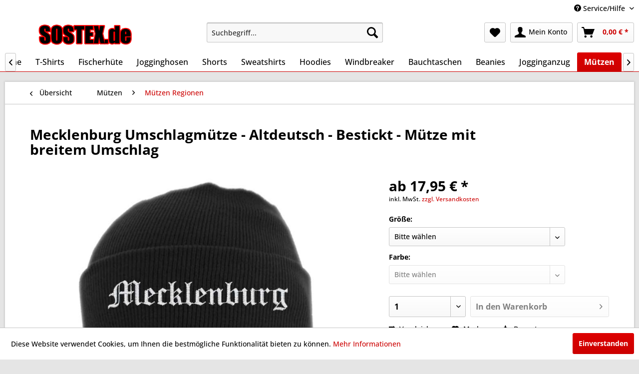

--- FILE ---
content_type: text/html; charset=UTF-8
request_url: https://www.sostex.de/muetzen/muetzen-regionen/3567/mecklenburg-umschlagmuetze-altdeutsch-bestickt-muetze-mit-breitem-umschlag
body_size: 21142
content:
<!DOCTYPE html> <html class="no-js" lang="de" itemscope="itemscope" itemtype="https://schema.org/WebPage"> <head> <meta charset="utf-8"> <meta name="author" content="" /> <meta name="robots" content="index,follow" /> <meta name="revisit-after" content="15 days" /> <meta name="keywords" content="Mecklenburg Um hlagmÃ¼tze - MÃ¼tze - be ckt - MeckPomm tut gut O ee Mecklenburgi he Seenplatte Nordwe ecklenburg Vorpommern- Vorpommern-RÃ¼gen" /> <meta name="description" content="Mecklenburg Umschlagmütze - Altdeutsch - Bestickt - Mütze mit breitem Umschlag" /> <meta property="og:type" content="product" /> <meta property="og:site_name" content="SOS Tex Onlineshop" /> <meta property="og:url" content="https://www.sostex.de/muetzen/muetzen-regionen/3567/mecklenburg-umschlagmuetze-altdeutsch-bestickt-muetze-mit-breitem-umschlag" /> <meta property="og:title" content="Mecklenburg Umschlagmütze - Altdeutsch - Bestickt - Mütze mit breitem Umschlag" /> <meta property="og:description" content="Modische Mütze mit breitem Umschlag. Ideales Basic für jeden Tag. Hält bei Wind und Wetter schön warm. Die Mütze ist bestickt mit einem…" /> <meta property="og:image" content="https://www.sostex.de/media/image/ae/b3/93/mecklenburg-umschlagmutze-mutze-bestickt-201808246344hb.jpg" /> <meta property="product:brand" content="HB-Druck" /> <meta property="product:price" content="17.95" /> <meta property="product:product_link" content="https://www.sostex.de/muetzen/muetzen-regionen/3567/mecklenburg-umschlagmuetze-altdeutsch-bestickt-muetze-mit-breitem-umschlag" /> <meta name="twitter:card" content="product" /> <meta name="twitter:site" content="SOS Tex Onlineshop" /> <meta name="twitter:title" content="Mecklenburg Umschlagmütze - Altdeutsch - Bestickt - Mütze mit breitem Umschlag" /> <meta name="twitter:description" content="Modische Mütze mit breitem Umschlag. Ideales Basic für jeden Tag. Hält bei Wind und Wetter schön warm. Die Mütze ist bestickt mit einem…" /> <meta name="twitter:image" content="https://www.sostex.de/media/image/ae/b3/93/mecklenburg-umschlagmutze-mutze-bestickt-201808246344hb.jpg" /> <meta itemprop="copyrightHolder" content="SOS Tex Onlineshop" /> <meta itemprop="copyrightYear" content="2014" /> <meta itemprop="isFamilyFriendly" content="True" /> <meta itemprop="image" content="https://www.sostex.de/media/image/6c/ac/a2/SOSTex_provisoriumxgT8KwTusWgE1.png" /> <meta name="viewport" content="width=device-width, initial-scale=1.0"> <meta name="mobile-web-app-capable" content="yes"> <meta name="apple-mobile-web-app-title" content="SOS Tex Onlineshop"> <meta name="apple-mobile-web-app-capable" content="yes"> <meta name="apple-mobile-web-app-status-bar-style" content="default"> <link rel="apple-touch-icon-precomposed" href="/themes/Frontend/Responsive/frontend/_public/src/img/apple-touch-icon-precomposed.png"> <link rel="shortcut icon" href="https://www.sostex.de/media/image/9e/26/7a/SOS-Tex-Favicon.png"> <meta name="msapplication-navbutton-color" content="#cc0000" /> <meta name="application-name" content="SOS Tex Onlineshop" /> <meta name="msapplication-starturl" content="https://www.sostex.de/" /> <meta name="msapplication-window" content="width=1024;height=768" /> <meta name="msapplication-TileImage" content="/themes/Frontend/Responsive/frontend/_public/src/img/win-tile-image.png"> <meta name="msapplication-TileColor" content="#cc0000"> <meta name="theme-color" content="#cc0000" /> <link rel="canonical" href="https://www.sostex.de/muetzen/muetzen-regionen/3567/mecklenburg-umschlagmuetze-altdeutsch-bestickt-muetze-mit-breitem-umschlag" /> <title itemprop="name">Mecklenburg Umschlagmütze - Altdeutsch - Bestickt - Mütze mit breitem Umschlag | SOS Tex Onlineshop</title> <link href="/web/cache/1759753879_f749db2deb23766fc699663db145c055.css" media="all" rel="stylesheet" type="text/css" /> <style>img.lazy,img.lazyloading {background: url("[data-uri]") no-repeat 50% 50%;background-size: 20%;}</style> </head> <body class="is--ctl-detail is--act-index" > <div data-paypalUnifiedMetaDataContainer="true" data-paypalUnifiedRestoreOrderNumberUrl="https://www.sostex.de/widgets/PaypalUnifiedOrderNumber/restoreOrderNumber" class="is--hidden"> </div> <div class="page-wrap"> <noscript class="noscript-main"> <div class="alert is--warning"> <div class="alert--icon"> <i class="icon--element icon--warning"></i> </div> <div class="alert--content"> Um SOS&#x20;Tex&#x20;Onlineshop in vollem Umfang nutzen zu k&ouml;nnen, empfehlen wir Ihnen Javascript in Ihrem Browser zu aktiveren. </div> </div> </noscript> <header class="header-main"> <div class="top-bar"> <div class="container block-group"> <nav class="top-bar--navigation block" role="menubar">   <div class="navigation--entry entry--compare is--hidden" role="menuitem" aria-haspopup="true" data-drop-down-menu="true">   </div> <div class="navigation--entry entry--service has--drop-down" role="menuitem" aria-haspopup="true" data-drop-down-menu="true"> <i class="icon--service"></i> Service/Hilfe <ul class="service--list is--rounded" role="menu"> <li class="service--entry" role="menuitem"> <a class="service--link" href="https://www.sostex.de/abhol-oeffnungszeiten" title="Abhol- &amp; Öffnungszeiten" > Abhol- & Öffnungszeiten </a> </li> <li class="service--entry" role="menuitem"> <a class="service--link" href="https://www.sostex.de/allgemeine-geschaeftsbedingungen-agbs" title="Allgemeine Geschäftsbedingungen (AGBs)" > Allgemeine Geschäftsbedingungen (AGBs) </a> </li> <li class="service--entry" role="menuitem"> <a class="service--link" href="javascript:openCookieConsentManager()" title="Cookie-Einstellungen" > Cookie-Einstellungen </a> </li> <li class="service--entry" role="menuitem"> <a class="service--link" href="https://www.sostex.de/datenschutz" title="Datenschutz" > Datenschutz </a> </li> <li class="service--entry" role="menuitem"> <a class="service--link" href="https://www.sostex.de/defektes-produkt-sos-tex" title="Defektes Produkt" > Defektes Produkt </a> </li> <li class="service--entry" role="menuitem"> <a class="service--link" href="https://www.sostex.de/groessen-unserer-textilien" title="Größen unserer Textilien" > Größen unserer Textilien </a> </li> <li class="service--entry" role="menuitem"> <a class="service--link" href="https://www.sostex.de/kontakt" title="Kontakt" > Kontakt </a> </li> <li class="service--entry" role="menuitem"> <a class="service--link" href="https://www.sostex.de/kontaktformular-sos-tex" title="Kontaktformular " > Kontaktformular </a> </li> <li class="service--entry" role="menuitem"> <a class="service--link" href="https://www.sostex.de/newsletter" title="Newsletter" > Newsletter </a> </li> <li class="service--entry" role="menuitem"> <a class="service--link" href="https://www.sostex.de/forms/index/sFid/31" title="Rückgabe" > Rückgabe </a> </li> <li class="service--entry" role="menuitem"> <a class="service--link" href="https://www.sostex.de/versand-und-zahlungsbedingungen" title="Versand und Zahlungsbedingungen" > Versand und Zahlungsbedingungen </a> </li> <li class="service--entry" role="menuitem"> <a class="service--link" href="https://www.sostex.de/widerrufsrecht" title="Widerrufsrecht" > Widerrufsrecht </a> </li> <li class="service--entry" role="menuitem"> <a class="service--link" href="https://www.sostex.de/impressum" title="Impressum" > Impressum </a> </li> </ul> </div> </nav> </div> </div> <div class="container header--navigation"> <div class="logo-main block-group" role="banner"> <div class="logo--shop block"> <a class="logo--link" href="https://www.sostex.de/" title="SOS Tex Onlineshop - zur Startseite wechseln"> <picture> <source srcset="https://www.sostex.de/media/image/6c/ac/a2/SOSTex_provisoriumxgT8KwTusWgE1.png" media="(min-width: 78.75em)"> <source srcset="https://www.sostex.de/media/image/6c/ac/a2/SOSTex_provisoriumxgT8KwTusWgE1.png" media="(min-width: 64em)"> <source srcset="https://www.sostex.de/media/image/6c/ac/a2/SOSTex_provisoriumxgT8KwTusWgE1.png" media="(min-width: 48em)"> <img srcset="https://www.sostex.de/media/image/6c/ac/a2/SOSTex_provisoriumxgT8KwTusWgE1.png" alt="SOS Tex Onlineshop - zur Startseite wechseln" /> </picture> </a> </div> </div> <nav class="shop--navigation block-group"> <ul class="navigation--list block-group" role="menubar"> <li class="navigation--entry entry--menu-left" role="menuitem"> <a class="entry--link entry--trigger btn is--icon-left" href="#offcanvas--left" data-offcanvas="true" data-offCanvasSelector=".sidebar-main" aria-label="Menü"> <i class="icon--menu"></i> Menü </a> </li> <li class="navigation--entry entry--search" role="menuitem" data-search="true" aria-haspopup="true" data-minLength="2"> <a class="btn entry--link entry--trigger" href="#show-hide--search" title="Suche anzeigen / schließen" aria-label="Suche anzeigen / schließen"> <i class="icon--search"></i> <span class="search--display">Suchen</span> </a> <form action="/search" method="get" class="main-search--form"> <input type="search" name="sSearch" aria-label="Suchbegriff..." class="main-search--field" autocomplete="off" autocapitalize="off" placeholder="Suchbegriff..." maxlength="30" /> <button type="submit" class="main-search--button" aria-label="Suchen"> <i class="icon--search"></i> <span class="main-search--text">Suchen</span> </button> <div class="form--ajax-loader">&nbsp;</div> </form> <div class="main-search--results"></div> </li>  <li class="navigation--entry entry--notepad" role="menuitem"> <a href="https://www.sostex.de/note" title="Merkzettel" aria-label="Merkzettel" class="btn"> <i class="icon--heart"></i> </a> </li> <li class="navigation--entry entry--account" role="menuitem" data-offcanvas="true" data-offCanvasSelector=".account--dropdown-navigation"> <a href="https://www.sostex.de/account" title="Mein Konto" aria-label="Mein Konto" class="btn is--icon-left entry--link account--link"> <i class="icon--account"></i> <span class="account--display"> Mein Konto </span> </a> </li> <li class="navigation--entry entry--cart" role="menuitem"> <a class="btn is--icon-left cart--link" href="https://www.sostex.de/checkout/cart" title="Warenkorb" aria-label="Warenkorb"> <span class="cart--display"> Warenkorb </span> <span class="badge is--primary is--minimal cart--quantity is--hidden">0</span> <i class="icon--basket"></i> <span class="cart--amount"> 0,00&nbsp;&euro; * </span> </a> <div class="ajax-loader">&nbsp;</div> </li>  </ul> </nav> <div class="container--ajax-cart" data-collapse-cart="true"></div> </div> </header> <nav class="navigation-main"> <div class="container" data-menu-scroller="true" data-listSelector=".navigation--list.container" data-viewPortSelector=".navigation--list-wrapper"> <div class="navigation--list-wrapper"> <ul class="navigation--list container" role="menubar" itemscope="itemscope" itemtype="https://schema.org/SiteNavigationElement"> <li class="navigation--entry is--home" role="menuitem"><a class="navigation--link is--first" href="https://www.sostex.de/" title="Home" aria-label="Home" itemprop="url"><span itemprop="name">Home</span></a></li><li class="navigation--entry" role="menuitem"><a class="navigation--link" href="https://www.sostex.de/t-shirts/" title="T-Shirts" aria-label="T-Shirts" itemprop="url"><span itemprop="name">T-Shirts</span></a></li><li class="navigation--entry" role="menuitem"><a class="navigation--link" href="https://www.sostex.de/fischerhuete/" title="Fischerhüte" aria-label="Fischerhüte" itemprop="url"><span itemprop="name">Fischerhüte</span></a></li><li class="navigation--entry" role="menuitem"><a class="navigation--link" href="https://www.sostex.de/jogginghosen/" title="Jogginghosen" aria-label="Jogginghosen" itemprop="url"><span itemprop="name">Jogginghosen</span></a></li><li class="navigation--entry" role="menuitem"><a class="navigation--link" href="https://www.sostex.de/shorts/" title="Shorts" aria-label="Shorts" itemprop="url"><span itemprop="name">Shorts</span></a></li><li class="navigation--entry" role="menuitem"><a class="navigation--link" href="https://www.sostex.de/sweatshirts/" title="Sweatshirts" aria-label="Sweatshirts" itemprop="url"><span itemprop="name">Sweatshirts</span></a></li><li class="navigation--entry" role="menuitem"><a class="navigation--link" href="https://www.sostex.de/hoodies/" title="Hoodies" aria-label="Hoodies" itemprop="url"><span itemprop="name">Hoodies</span></a></li><li class="navigation--entry" role="menuitem"><a class="navigation--link" href="https://www.sostex.de/windbreaker/" title="Windbreaker" aria-label="Windbreaker" itemprop="url"><span itemprop="name">Windbreaker</span></a></li><li class="navigation--entry" role="menuitem"><a class="navigation--link" href="https://www.sostex.de/bauchtaschen/" title="Bauchtaschen" aria-label="Bauchtaschen" itemprop="url"><span itemprop="name">Bauchtaschen</span></a></li><li class="navigation--entry" role="menuitem"><a class="navigation--link" href="https://www.sostex.de/beanies/" title="Beanies" aria-label="Beanies" itemprop="url"><span itemprop="name">Beanies</span></a></li><li class="navigation--entry" role="menuitem"><a class="navigation--link" href="https://www.sostex.de/jogginganzug/" title="Jogginganzug" aria-label="Jogginganzug" itemprop="url"><span itemprop="name">Jogginganzug</span></a></li><li class="navigation--entry is--active" role="menuitem"><a class="navigation--link is--active" href="https://www.sostex.de/muetzen/" title="Mützen" aria-label="Mützen" itemprop="url"><span itemprop="name">Mützen</span></a></li><li class="navigation--entry" role="menuitem"><a class="navigation--link" href="https://www.sostex.de/maske/" title="Maske" aria-label="Maske" itemprop="url"><span itemprop="name">Maske</span></a></li><li class="navigation--entry" role="menuitem"><a class="navigation--link" href="https://www.sostex.de/caps/" title="Caps" aria-label="Caps" itemprop="url"><span itemprop="name">Caps</span></a></li><li class="navigation--entry" role="menuitem"><a class="navigation--link" href="https://www.sostex.de/kapuzenjacken/" title="Kapuzenjacken" aria-label="Kapuzenjacken" itemprop="url"><span itemprop="name">Kapuzenjacken</span></a></li><li class="navigation--entry" role="menuitem"><a class="navigation--link" href="https://www.sostex.de/damenshirts/" title="Damenshirts" aria-label="Damenshirts" itemprop="url"><span itemprop="name">Damenshirts</span></a></li><li class="navigation--entry" role="menuitem"><a class="navigation--link" href="https://www.sostex.de/schilder/" title="Schilder" aria-label="Schilder" itemprop="url"><span itemprop="name">Schilder</span></a></li> </ul> </div> </div> </nav> <section class="content-main container block-group"> <nav class="content--breadcrumb block"> <a class="breadcrumb--button breadcrumb--link" href="https://www.sostex.de/muetzen/muetzen-regionen/" title="Übersicht"> <i class="icon--arrow-left"></i> <span class="breadcrumb--title">Übersicht</span> </a> <ul class="breadcrumb--list" role="menu" itemscope itemtype="https://schema.org/BreadcrumbList"> <li role="menuitem" class="breadcrumb--entry" itemprop="itemListElement" itemscope itemtype="https://schema.org/ListItem"> <a class="breadcrumb--link" href="https://www.sostex.de/muetzen/" title="Mützen" itemprop="item"> <link itemprop="url" href="https://www.sostex.de/muetzen/" /> <span class="breadcrumb--title" itemprop="name">Mützen</span> </a> <meta itemprop="position" content="0" /> </li> <li role="none" class="breadcrumb--separator"> <i class="icon--arrow-right"></i> </li> <li role="menuitem" class="breadcrumb--entry is--active" itemprop="itemListElement" itemscope itemtype="https://schema.org/ListItem"> <a class="breadcrumb--link" href="https://www.sostex.de/muetzen/muetzen-regionen/" title="Mützen Regionen" itemprop="item"> <link itemprop="url" href="https://www.sostex.de/muetzen/muetzen-regionen/" /> <span class="breadcrumb--title" itemprop="name">Mützen Regionen</span> </a> <meta itemprop="position" content="1" /> </li> </ul> </nav> <nav class="product--navigation"> <a href="#" class="navigation--link link--prev"> <div class="link--prev-button"> <span class="link--prev-inner">Zurück</span> </div> <div class="image--wrapper"> <div class="image--container"></div> </div> </a> <a href="#" class="navigation--link link--next"> <div class="link--next-button"> <span class="link--next-inner">Vor</span> </div> <div class="image--wrapper"> <div class="image--container"></div> </div> </a> </nav> <div class="content-main--inner"> <aside class="sidebar-main off-canvas"> <div class="navigation--smartphone"> <ul class="navigation--list "> <li class="navigation--entry entry--close-off-canvas"> <a href="#close-categories-menu" title="Menü schließen" class="navigation--link"> Menü schließen <i class="icon--arrow-right"></i> </a> </li> </ul> <div class="mobile--switches">   </div> </div> <div class="sidebar--categories-wrapper" data-subcategory-nav="true" data-mainCategoryId="341" data-categoryId="401" data-fetchUrl="/widgets/listing/getCategory/categoryId/401"> <div class="categories--headline navigation--headline"> Kategorien </div> <div class="sidebar--categories-navigation"> <ul class="sidebar--navigation categories--navigation navigation--list is--drop-down is--level0 is--rounded" role="menu"> <li class="navigation--entry has--sub-children" role="menuitem"> <a class="navigation--link link--go-forward" href="https://www.sostex.de/t-shirts/" data-categoryId="342" data-fetchUrl="/widgets/listing/getCategory/categoryId/342" title="T-Shirts" > T-Shirts <span class="is--icon-right"> <i class="icon--arrow-right"></i> </span> </a> </li> <li class="navigation--entry has--sub-children" role="menuitem"> <a class="navigation--link link--go-forward" href="https://www.sostex.de/fischerhuete/" data-categoryId="354" data-fetchUrl="/widgets/listing/getCategory/categoryId/354" title="Fischerhüte" > Fischerhüte <span class="is--icon-right"> <i class="icon--arrow-right"></i> </span> </a> </li> <li class="navigation--entry has--sub-children" role="menuitem"> <a class="navigation--link link--go-forward" href="https://www.sostex.de/jogginghosen/" data-categoryId="350" data-fetchUrl="/widgets/listing/getCategory/categoryId/350" title="Jogginghosen" > Jogginghosen <span class="is--icon-right"> <i class="icon--arrow-right"></i> </span> </a> </li> <li class="navigation--entry has--sub-children" role="menuitem"> <a class="navigation--link link--go-forward" href="https://www.sostex.de/shorts/" data-categoryId="352" data-fetchUrl="/widgets/listing/getCategory/categoryId/352" title="Shorts" > Shorts <span class="is--icon-right"> <i class="icon--arrow-right"></i> </span> </a> </li> <li class="navigation--entry has--sub-children" role="menuitem"> <a class="navigation--link link--go-forward" href="https://www.sostex.de/sweatshirts/" data-categoryId="355" data-fetchUrl="/widgets/listing/getCategory/categoryId/355" title="Sweatshirts" > Sweatshirts <span class="is--icon-right"> <i class="icon--arrow-right"></i> </span> </a> </li> <li class="navigation--entry has--sub-children" role="menuitem"> <a class="navigation--link link--go-forward" href="https://www.sostex.de/hoodies/" data-categoryId="356" data-fetchUrl="/widgets/listing/getCategory/categoryId/356" title="Hoodies" > Hoodies <span class="is--icon-right"> <i class="icon--arrow-right"></i> </span> </a> </li> <li class="navigation--entry has--sub-children" role="menuitem"> <a class="navigation--link link--go-forward" href="https://www.sostex.de/windbreaker/" data-categoryId="343" data-fetchUrl="/widgets/listing/getCategory/categoryId/343" title="Windbreaker" > Windbreaker <span class="is--icon-right"> <i class="icon--arrow-right"></i> </span> </a> </li> <li class="navigation--entry has--sub-children" role="menuitem"> <a class="navigation--link link--go-forward" href="https://www.sostex.de/bauchtaschen/" data-categoryId="357" data-fetchUrl="/widgets/listing/getCategory/categoryId/357" title="Bauchtaschen" > Bauchtaschen <span class="is--icon-right"> <i class="icon--arrow-right"></i> </span> </a> </li> <li class="navigation--entry has--sub-children" role="menuitem"> <a class="navigation--link link--go-forward" href="https://www.sostex.de/beanies/" data-categoryId="358" data-fetchUrl="/widgets/listing/getCategory/categoryId/358" title="Beanies" > Beanies <span class="is--icon-right"> <i class="icon--arrow-right"></i> </span> </a> </li> <li class="navigation--entry has--sub-children" role="menuitem"> <a class="navigation--link link--go-forward" href="https://www.sostex.de/jogginganzug/" data-categoryId="617" data-fetchUrl="/widgets/listing/getCategory/categoryId/617" title="Jogginganzug" > Jogginganzug <span class="is--icon-right"> <i class="icon--arrow-right"></i> </span> </a> </li> <li class="navigation--entry is--active has--sub-categories has--sub-children" role="menuitem"> <a class="navigation--link is--active has--sub-categories link--go-forward" href="https://www.sostex.de/muetzen/" data-categoryId="353" data-fetchUrl="/widgets/listing/getCategory/categoryId/353" title="Mützen" > Mützen <span class="is--icon-right"> <i class="icon--arrow-right"></i> </span> </a> <ul class="sidebar--navigation categories--navigation navigation--list is--level1 is--rounded" role="menu"> <li class="navigation--entry" role="menuitem"> <a class="navigation--link" href="https://www.sostex.de/muetzen/muetzen-staedte/" data-categoryId="402" data-fetchUrl="/widgets/listing/getCategory/categoryId/402" title="Mützen Städte" > Mützen Städte </a> </li> <li class="navigation--entry is--active" role="menuitem"> <a class="navigation--link is--active" href="https://www.sostex.de/muetzen/muetzen-regionen/" data-categoryId="401" data-fetchUrl="/widgets/listing/getCategory/categoryId/401" title="Mützen Regionen" > Mützen Regionen </a> </li> <li class="navigation--entry" role="menuitem"> <a class="navigation--link" href="https://www.sostex.de/muetzen/muetzen-individuell/" data-categoryId="400" data-fetchUrl="/widgets/listing/getCategory/categoryId/400" title="Mützen Individuell" > Mützen Individuell </a> </li> <li class="navigation--entry" role="menuitem"> <a class="navigation--link" href="https://www.sostex.de/muetzen/muetzen-diverse/" data-categoryId="399" data-fetchUrl="/widgets/listing/getCategory/categoryId/399" title="Mützen Diverse" > Mützen Diverse </a> </li> </ul> </li> <li class="navigation--entry" role="menuitem"> <a class="navigation--link" href="https://www.sostex.de/maske/" data-categoryId="632" data-fetchUrl="/widgets/listing/getCategory/categoryId/632" title="Maske" > Maske </a> </li> <li class="navigation--entry has--sub-children" role="menuitem"> <a class="navigation--link link--go-forward" href="https://www.sostex.de/caps/" data-categoryId="359" data-fetchUrl="/widgets/listing/getCategory/categoryId/359" title="Caps" > Caps <span class="is--icon-right"> <i class="icon--arrow-right"></i> </span> </a> </li> <li class="navigation--entry has--sub-children" role="menuitem"> <a class="navigation--link link--go-forward" href="https://www.sostex.de/kapuzenjacken/" data-categoryId="360" data-fetchUrl="/widgets/listing/getCategory/categoryId/360" title="Kapuzenjacken" > Kapuzenjacken <span class="is--icon-right"> <i class="icon--arrow-right"></i> </span> </a> </li> <li class="navigation--entry has--sub-children" role="menuitem"> <a class="navigation--link link--go-forward" href="https://www.sostex.de/damenshirts/" data-categoryId="362" data-fetchUrl="/widgets/listing/getCategory/categoryId/362" title="Damenshirts" > Damenshirts <span class="is--icon-right"> <i class="icon--arrow-right"></i> </span> </a> </li> <li class="navigation--entry" role="menuitem"> <a class="navigation--link" href="https://www.sostex.de/schilder/" data-categoryId="673" data-fetchUrl="/widgets/listing/getCategory/categoryId/673" title="Schilder" > Schilder </a> </li> </ul> </div> <div class="shop-sites--container is--rounded"> <div class="shop-sites--headline navigation--headline"> Informationen </div> <ul class="shop-sites--navigation sidebar--navigation navigation--list is--drop-down is--level0" role="menu"> <li class="navigation--entry" role="menuitem"> <a class="navigation--link" href="https://www.sostex.de/abhol-oeffnungszeiten" title="Abhol- &amp; Öffnungszeiten" data-categoryId="9" data-fetchUrl="/widgets/listing/getCustomPage/pageId/9" > Abhol- & Öffnungszeiten </a> </li> <li class="navigation--entry" role="menuitem"> <a class="navigation--link" href="https://www.sostex.de/allgemeine-geschaeftsbedingungen-agbs" title="Allgemeine Geschäftsbedingungen (AGBs)" data-categoryId="71" data-fetchUrl="/widgets/listing/getCustomPage/pageId/71" > Allgemeine Geschäftsbedingungen (AGBs) </a> </li> <li class="navigation--entry" role="menuitem"> <a class="navigation--link" href="javascript:openCookieConsentManager()" title="Cookie-Einstellungen" data-categoryId="60" data-fetchUrl="/widgets/listing/getCustomPage/pageId/60" > Cookie-Einstellungen </a> </li> <li class="navigation--entry" role="menuitem"> <a class="navigation--link" href="https://www.sostex.de/datenschutz" title="Datenschutz" data-categoryId="67" data-fetchUrl="/widgets/listing/getCustomPage/pageId/67" > Datenschutz </a> </li> <li class="navigation--entry" role="menuitem"> <a class="navigation--link" href="https://www.sostex.de/defektes-produkt-sos-tex" title="Defektes Produkt" data-categoryId="73" data-fetchUrl="/widgets/listing/getCustomPage/pageId/73" > Defektes Produkt </a> </li> <li class="navigation--entry" role="menuitem"> <a class="navigation--link" href="https://www.sostex.de/groessen-unserer-textilien" title="Größen unserer Textilien" data-categoryId="57" data-fetchUrl="/widgets/listing/getCustomPage/pageId/57" > Größen unserer Textilien </a> </li> <li class="navigation--entry" role="menuitem"> <a class="navigation--link" href="https://www.sostex.de/kontakt" title="Kontakt" data-categoryId="66" data-fetchUrl="/widgets/listing/getCustomPage/pageId/66" > Kontakt </a> </li> <li class="navigation--entry" role="menuitem"> <a class="navigation--link" href="https://www.sostex.de/kontaktformular-sos-tex" title="Kontaktformular " data-categoryId="76" data-fetchUrl="/widgets/listing/getCustomPage/pageId/76" > Kontaktformular </a> </li> <li class="navigation--entry" role="menuitem"> <a class="navigation--link" href="https://www.sostex.de/newsletter" title="Newsletter" data-categoryId="68" data-fetchUrl="/widgets/listing/getCustomPage/pageId/68" > Newsletter </a> </li> <li class="navigation--entry" role="menuitem"> <a class="navigation--link" href="https://www.sostex.de/forms/index/sFid/31" title="Rückgabe" data-categoryId="78" data-fetchUrl="/widgets/listing/getCustomPage/pageId/78" > Rückgabe </a> </li> <li class="navigation--entry" role="menuitem"> <a class="navigation--link" href="https://www.sostex.de/versand-und-zahlungsbedingungen" title="Versand und Zahlungsbedingungen" data-categoryId="72" data-fetchUrl="/widgets/listing/getCustomPage/pageId/72" > Versand und Zahlungsbedingungen </a> </li> <li class="navigation--entry" role="menuitem"> <a class="navigation--link" href="https://www.sostex.de/widerrufsrecht" title="Widerrufsrecht" data-categoryId="70" data-fetchUrl="/widgets/listing/getCustomPage/pageId/70" > Widerrufsrecht </a> </li> <li class="navigation--entry" role="menuitem"> <a class="navigation--link" href="https://www.sostex.de/impressum" title="Impressum" data-categoryId="64" data-fetchUrl="/widgets/listing/getCustomPage/pageId/64" > Impressum </a> </li> </ul> </div> <div class="panel is--rounded paypal--sidebar"> <div class="panel--body is--wide paypal--sidebar-inner"> <a href="https://www.paypal.com/de/webapps/mpp/personal" target="_blank" title="PayPal - Schnell und sicher bezahlen" rel="nofollow noopener"> <img class="logo--image" src="/custom/plugins/SwagPaymentPayPalUnified/Resources/views/frontend/_public/src/img/sidebar-paypal-generic.png" alt="PayPal - Schnell und sicher bezahlen"/> </a> </div> </div> </div> </aside> <div class="content--wrapper"> <div class="content product--details" itemscope itemtype="https://schema.org/Product" data-product-navigation="/widgets/listing/productNavigation" data-category-id="401" data-main-ordernumber="201808246344HB-Einheitsgröße-Schwarz" data-ajax-wishlist="true" data-compare-ajax="true" data-ajax-variants-container="true"> <header class="product--header"> <div class="product--info"> <h1 class="product--title" itemprop="name"> Mecklenburg Umschlagmütze - Altdeutsch - Bestickt - Mütze mit breitem Umschlag </h1> <meta itemprop="gtin13" content="4066123092458"/> <div class="product--rating-container"> <a href="#product--publish-comment" class="product--rating-link" rel="nofollow" title="Bewertung abgeben"> <span class="product--rating"> </span> </a> </div> </div> </header> <div class="product--detail-upper block-group"> <div class="product--image-container image-slider product--image-zoom" data-image-slider="true" data-image-gallery="true" data-maxZoom="0" data-thumbnails=".image--thumbnails" > <div class="image-slider--container no--thumbnails"> <div class="image-slider--slide"> <div class="image--box image-slider--item"> <span class="image--element" data-img-large="https://www.sostex.de/media/image/03/6d/13/mecklenburg-umschlagmutze-mutze-bestickt-201808246344hb_1280x1280.jpg" data-img-small="https://www.sostex.de/media/image/1f/85/57/mecklenburg-umschlagmutze-mutze-bestickt-201808246344hb_200x200.jpg" data-img-original="https://www.sostex.de/media/image/ae/b3/93/mecklenburg-umschlagmutze-mutze-bestickt-201808246344hb.jpg" data-alt="Mecklenburg Umschlagmütze - Altdeutsch - Bestickt - Mütze mit breitem Umschlag"> <span class="image--media"> <img srcset="https://www.sostex.de/media/image/22/92/a4/mecklenburg-umschlagmutze-mutze-bestickt-201808246344hb_600x600.jpg, https://www.sostex.de/media/image/08/70/7d/mecklenburg-umschlagmutze-mutze-bestickt-201808246344hb_600x600@2x.jpg 2x" src="https://www.sostex.de/media/image/22/92/a4/mecklenburg-umschlagmutze-mutze-bestickt-201808246344hb_600x600.jpg" alt="Mecklenburg Umschlagmütze - Altdeutsch - Bestickt - Mütze mit breitem Umschlag" itemprop="image" /> </span> </span> </div> </div> </div> </div> <div class="product--buybox block"> <div class="is--hidden" itemprop="brand" itemtype="https://schema.org/Brand" itemscope> <meta itemprop="name" content="HB-Druck" /> </div> <meta itemprop="weight" content="0.15 kg"/> <meta itemprop="height" content="1 cm"/> <meta itemprop="width" content="20 cm"/> <meta itemprop="depth" content="80 cm"/> <div itemprop="offers" itemscope itemtype="https://schema.org/Offer" class="buybox--inner"> <meta itemprop="priceCurrency" content="EUR"/> <span itemprop="priceSpecification" itemscope itemtype="https://schema.org/PriceSpecification"> <meta itemprop="valueAddedTaxIncluded" content="true"/> </span> <meta itemprop="url" content="https://www.sostex.de/muetzen/muetzen-regionen/3567/mecklenburg-umschlagmuetze-altdeutsch-bestickt-muetze-mit-breitem-umschlag"/> <div class="product--price price--default"> <span class="price--content content--default"> <meta itemprop="price" content="17.95"> ab 17,95&nbsp;&euro; * </span> </div> <p class="product--tax" data-content="" data-modalbox="true" data-targetSelector="a" data-mode="ajax"> inkl. MwSt. <a title="Versandkosten" href="https://www.sostex.de/versand-und-zahlungsbedingungen" style="text-decoration:underline">zzgl. Versandkosten</a> </p> <link itemprop="availability" href="https://schema.org/InStock" /> <div class="custom-products--global-calculation-overview"> </div> <div class="custom-products--global-error-overview"> </div> <script id="overview-template" type="text/x-handlebars-template">
<div class="panel has--border custom-products--surcharges">
<div class="panel--title is--underline">Stückpreise</div>
<div class="panel--body">
<ul class="custom-products--overview-list custom-products--list-surcharges">
<li class="custom-products--overview-base">
&nbsp;&nbsp;Grundpreis
<span class="custom-products--overview-price">{{formatPrice basePrice}}</span>
</li>
{{#surcharges}}
<li>
{{#if hasParent}}
&emsp;
{{/if}}
<span class="custom-products--overview-name">{{name}}</span>
<span class="custom-products--overview-price">{{formatPrice price}}</span>
</li>
{{/surcharges}}
<li class="custom-products--overview-total">
Gesamt / Stück                                    <span class="custom-products--overview-price">{{formatPrice totalUnitPrice}}</span>
</li>
</ul>
</div>
{{#if hasOnceSurcharges}}
<div class="panel--title is--underline">Einmalpreise</div>
<div class="panel--body">
<ul class="custom-products--overview-list custom-products--list-once">
{{#onceprices}}
<li>
{{#if hasParent}}
&emsp;
{{/if}}
<span class="custom-products--overview-name">{{name}}</span>
<span class="custom-products--overview-price">{{formatPrice price}}</span>
</li>
{{/onceprices}}
<li class="custom-products--overview-total custom-products--overview-once">
Gesamt / einmalig
<span class="custom-products--overview-price">{{formatPrice totalPriceOnce}}</span>
</li>
</ul>
</div>
{{/if}}
<div class="panel--title is--underline">Gesamt</div>
<div class="panel--body">
<ul class="custom-products--overview-list custom-products--list-once">
<li class="custom-products--overview-total custom-products--overview-once">
Gesamtpreis
<span class="custom-products--overview-price">{{formatPrice total}}</span>
</li>
</ul>
</div>
</div>
</script> <div class="product--configurator"> <form method="post" action="https://www.sostex.de/muetzen/muetzen-regionen/3567/mecklenburg-umschlagmuetze-altdeutsch-bestickt-muetze-mit-breitem-umschlag?c=401" class="configurator--form selection--form"> <p class="configurator--label">Größe:</p> <div class="field--select select-field"> <select name="group[5]" data-ajax-select-variants="true"> <option value="" selected="selected">Bitte wählen</option> <option value="89"> Einheitsgröße </option> </select> </div> <p class="configurator--label">Farbe:</p> <div class="field--select select-field is--disabled"> <select disabled="disabled" name="group[57]" data-ajax-select-variants="true"> <option value="" selected="selected">Bitte wählen</option> <option value="271"> Schwarz </option> </select> </div> <noscript> <input name="recalc" type="submit" value="Auswählen" /> </noscript> </form> </div> <form name="sAddToBasket" method="post" action="https://www.sostex.de/checkout/addArticle" class="buybox--form" data-add-article="true" data-eventName="submit"> <input type="hidden" name="sActionIdentifier" value=""/> <input type="hidden" name="sAddAccessories" id="sAddAccessories" value=""/> <input type="hidden" name="sAdd" value="201808246344HB-Einheitsgröße-Schwarz"/> <div class="buybox--button-container block-group"> <div class="buybox--quantity block"> <div class="select-field"> <select id="sQuantity" name="sQuantity" class="quantity--select"> <option value="1">1</option> <option value="2">2</option> <option value="3">3</option> <option value="4">4</option> <option value="5">5</option> <option value="6">6</option> <option value="7">7</option> <option value="8">8</option> <option value="9">9</option> <option value="10">10</option> <option value="11">11</option> <option value="12">12</option> <option value="13">13</option> <option value="14">14</option> <option value="15">15</option> <option value="16">16</option> <option value="17">17</option> <option value="18">18</option> <option value="19">19</option> <option value="20">20</option> <option value="21">21</option> <option value="22">22</option> <option value="23">23</option> <option value="24">24</option> <option value="25">25</option> <option value="26">26</option> <option value="27">27</option> <option value="28">28</option> <option value="29">29</option> <option value="30">30</option> <option value="31">31</option> <option value="32">32</option> <option value="33">33</option> <option value="34">34</option> <option value="35">35</option> <option value="36">36</option> <option value="37">37</option> <option value="38">38</option> <option value="39">39</option> <option value="40">40</option> <option value="41">41</option> <option value="42">42</option> <option value="43">43</option> <option value="44">44</option> <option value="45">45</option> <option value="46">46</option> <option value="47">47</option> <option value="48">48</option> <option value="49">49</option> <option value="50">50</option> <option value="51">51</option> <option value="52">52</option> <option value="53">53</option> <option value="54">54</option> <option value="55">55</option> <option value="56">56</option> <option value="57">57</option> <option value="58">58</option> <option value="59">59</option> <option value="60">60</option> <option value="61">61</option> <option value="62">62</option> <option value="63">63</option> <option value="64">64</option> <option value="65">65</option> <option value="66">66</option> <option value="67">67</option> <option value="68">68</option> <option value="69">69</option> <option value="70">70</option> <option value="71">71</option> <option value="72">72</option> <option value="73">73</option> <option value="74">74</option> <option value="75">75</option> <option value="76">76</option> <option value="77">77</option> <option value="78">78</option> <option value="79">79</option> <option value="80">80</option> <option value="81">81</option> <option value="82">82</option> <option value="83">83</option> <option value="84">84</option> <option value="85">85</option> <option value="86">86</option> <option value="87">87</option> <option value="88">88</option> <option value="89">89</option> <option value="90">90</option> <option value="91">91</option> <option value="92">92</option> <option value="93">93</option> <option value="94">94</option> <option value="95">95</option> <option value="96">96</option> <option value="97">97</option> <option value="98">98</option> <option value="99">99</option> <option value="100">100</option> </select> </div> </div> <button class="buybox--button block btn is--disabled is--icon-right is--large" disabled="disabled" aria-disabled="true" name="In den Warenkorb"> <span class="buy-btn--cart-add">In den</span> <span class="buy-btn--cart-text">Warenkorb</span> <i class="icon--arrow-right"></i> </button> </div> </form> <nav class="product--actions"> <form action="https://www.sostex.de/compare/add_article/articleID/3567" method="post" class="action--form"> <button type="submit" data-product-compare-add="true" title="Vergleichen" class="action--link action--compare"> <i class="icon--compare"></i> Vergleichen </button> </form> <form action="https://www.sostex.de/note/add/ordernumber/201808246344HB-Einheitsgr%C3%B6%C3%9Fe-Schwarz" method="post" class="action--form"> <button type="submit" class="action--link link--notepad" title="Auf den Merkzettel" data-ajaxUrl="https://www.sostex.de/note/ajaxAdd/ordernumber/201808246344HB-Einheitsgr%C3%B6%C3%9Fe-Schwarz" data-text="Gemerkt"> <i class="icon--heart"></i> <span class="action--text">Merken</span> </button> </form> <a href="#content--product-reviews" data-show-tab="true" class="action--link link--publish-comment" rel="nofollow" title="Bewertung abgeben"> <i class="icon--star"></i> Bewerten </a> </nav> </div> <ul class="product--base-info list--unstyled"> <li class="base-info--entry entry--sku"> <strong class="entry--label"> Artikel-Nr.: </strong> <meta itemprop="productID" content="66301"/> <span class="entry--content" itemprop="sku"> 201808246344HB-Einheitsgröße-Schwarz </span> </li> <li class="base-info--entry entry--ean"> <strong class="entry--label"> GTIN: </strong> <meta itemprop="gtin13" content="4066123092458"/> <span class="entry--content"> 4066123092458 </span> </li> <li class="base-info--entry entry--ws_eu"> <h5><u>Hersteller</u></h5> </li> <li class="base-info--entry entry--ws_eu"> <strong class="entry--label"> Unternehmensname: </strong> <span class="entry--content">HB-Druck; Torsten Henning</span> </li> <li class="base-info--entry entry--ws_eu"> <strong class="entry--label"> Adresse: </strong> <span class="entry--content">Vahrer Str. 182, 28309 Bremen, DE</span> </li> <li class="base-info--entry entry--ws_eu"> <strong class="entry--label"> E-Mail: </strong> <span class="entry--content">info@hb-druck.de</span> </li> <li class="base-info--entry entry--ws_eu"> <h5><u>EU Verantwortliche Person</u></h5> </li> <li class="base-info--entry entry--ws_eu"> <strong class="entry--label"> Unternehmensname: </strong> <span class="entry--content">HB-Druck; Torsten Henning</span> </li> <li class="base-info--entry entry--ws_eu"> <strong class="entry--label"> Adresse: </strong> <span class="entry--content">Vahrer Str. 182, 28309 Bremen, DE</span> </li> <li class="base-info--entry entry--ws_eu"> <strong class="entry--label"> E-Mail: </strong> <span class="entry--content">info@hb-druck.de</span> </li> </ul> </div> </div> <div class="tab-menu--product"> <div class="tab--navigation"> <a href="#" class="tab--link" title="Beschreibung" data-tabName="description">Beschreibung</a> <a href="#" class="tab--link" title="Bewertungen" data-tabName="rating"> Bewertungen <span class="product--rating-count">0</span> </a> </div> <div class="tab--container-list"> <div class="tab--container"> <div class="tab--header"> <a href="#" class="tab--title" title="Beschreibung">Beschreibung</a> </div> <div class="tab--preview"> Modische Mütze mit breitem Umschlag. Ideales Basic für jeden Tag. Hält bei Wind und Wetter schön...<a href="#" class="tab--link" title=" mehr"> mehr</a> </div> <div class="tab--content"> <div class="buttons--off-canvas"> <a href="#" title="Menü schließen" class="close--off-canvas"> <i class="icon--arrow-left"></i> Menü schließen </a> </div> <div class="content--description"> <div class="content--title"> Produktinformationen "Mecklenburg Umschlagmütze - Altdeutsch - Bestickt - Mütze mit breitem Umschlag" </div> <div class="product--description" itemprop="description"> Modische Mütze mit breitem Umschlag. Ideales Basic für jeden Tag.<br> Hält bei Wind und Wetter schön warm.<br><br> Die Mütze ist bestickt mit einem langlebigen Motiv<br><br> Produktinformation: <br> 100% Polyacryl, Gestrickt, Einheitsgröße <br><br> Pflegehinweis:<br> Maschinenwäsche bis 40 Grad, nicht für den Trockner geeignet.<br> </div> <div class="product--properties panel has--border"> <table class="product--properties-table"> <tr class="product--properties-row"> <td class="product--properties-label is--bold">Eigenschaften:</td> <td class="product--properties-value">Mit breitem Umschlag</td> </tr> <tr class="product--properties-row"> <td class="product--properties-label is--bold">Produkttyp:</td> <td class="product--properties-value">Mütze</td> </tr> </table> </div> <div class="content--title"> Weiterführende Links zu "Mecklenburg Umschlagmütze - Altdeutsch - Bestickt - Mütze mit breitem Umschlag" </div> <ul class="content--list list--unstyled"> <li class="list--entry"> <a href="https://www.sostex.de/anfrage-formular?sInquiry=detail&sOrdernumber=201808246344HB-Einheitsgr%C3%B6%C3%9Fe-Schwarz" rel="nofollow" class="content--link link--contact" title="Fragen zum Artikel?"> <i class="icon--arrow-right"></i> Fragen zum Artikel? </a> </li> <li class="list--entry"> <a href="https://www.sostex.de/hb-druck/" target="_parent" class="content--link link--supplier" title="Weitere Artikel von HB-Druck"> <i class="icon--arrow-right"></i> Weitere Artikel von HB-Druck </a> </li> </ul> </div> </div> </div> <div class="tab--container"> <div class="tab--header"> <a href="#" class="tab--title" title="Bewertungen">Bewertungen</a> <span class="product--rating-count">0</span> </div> <div class="tab--preview"> Bewertungen lesen, schreiben und diskutieren...<a href="#" class="tab--link" title=" mehr"> mehr</a> </div> <div id="tab--product-comment" class="tab--content"> <div class="buttons--off-canvas"> <a href="#" title="Menü schließen" class="close--off-canvas"> <i class="icon--arrow-left"></i> Menü schließen </a> </div> <div class="content--product-reviews" id="detail--product-reviews"> <div class="content--title"> Kundenbewertungen für "Mecklenburg Umschlagmütze - Altdeutsch - Bestickt - Mütze mit breitem Umschlag" </div> <div class="review--form-container"> <div id="product--publish-comment" class="content--title"> Bewertung schreiben </div> <div class="alert is--warning is--rounded"> <div class="alert--icon"> <i class="icon--element icon--warning"></i> </div> <div class="alert--content"> Bewertungen werden nach Überprüfung freigeschaltet. </div> </div> <form method="post" action="https://www.sostex.de/muetzen/muetzen-regionen/3567/mecklenburg-umschlagmuetze-altdeutsch-bestickt-muetze-mit-breitem-umschlag?action=rating&amp;c=401#detail--product-reviews" class="content--form review--form"> <input name="sVoteName" type="text" value="" class="review--field" aria-label="Ihr Name" placeholder="Ihr Name" /> <input name="sVoteMail" type="email" value="" class="review--field" aria-label="Ihre E-Mail-Adresse" placeholder="Ihre E-Mail-Adresse*" required="required" aria-required="true" /> <input name="sVoteSummary" type="text" value="" id="sVoteSummary" class="review--field" aria-label="Zusammenfassung" placeholder="Zusammenfassung*" required="required" aria-required="true" /> <div class="field--select review--field select-field"> <select name="sVoteStars" aria-label="Bewertung abgeben"> <option value="10">10 sehr gut</option> <option value="9">9</option> <option value="8">8</option> <option value="7">7</option> <option value="6">6</option> <option value="5">5</option> <option value="4">4</option> <option value="3">3</option> <option value="2">2</option> <option value="1">1 sehr schlecht</option> </select> </div> <textarea name="sVoteComment" placeholder="Ihre Meinung" cols="3" rows="2" class="review--field" aria-label="Ihre Meinung"></textarea> <div> <div class="captcha--placeholder" data-captcha="true" data-src="/widgets/Captcha/getCaptchaByName/captchaName/honeypot" data-errorMessage="Bitte füllen Sie das Captcha-Feld korrekt aus." data-hasError="true"> <span class="c-firstname-confirmation"> Bitte geben Sie die Zeichenfolge in das nachfolgende Textfeld ein. </span> <input type="text" name="first_name_confirmation" value="" class="c-firstname-confirmation" aria-label="Ihr Name" autocomplete="captcha-no-autofill"/> </div> <input type="hidden" name="captchaName" value="honeypot" /> </div> <p class="review--notice"> Die mit einem * markierten Felder sind Pflichtfelder. </p> <p class="privacy-information block-group"> <input name="privacy-checkbox" type="checkbox" id="privacy-checkbox" required="required" aria-label="Ich habe die Datenschutzbestimmungen zur Kenntnis genommen." aria-required="true" value="1" class="is--required" /> <label for="privacy-checkbox"> Ich habe die <a title="Datenschutzbestimmungen" href="https://www.sostex.de/custom/index/sCustom/7" target="_blank">Datenschutzbestimmungen</a> zur Kenntnis genommen. </label> </p> <div class="review--actions"> <button type="submit" class="btn is--primary" name="Submit"> Speichern </button> </div> </form> </div> </div> </div> </div> </div> </div> <div class="tab-menu--cross-selling"> <div class="tab--navigation"> <a href="#content--similar-products" title="Ähnliche Artikel" class="tab--link">Ähnliche Artikel</a> <a href="#content--also-bought" title="Kunden kauften auch" class="tab--link">Kunden kauften auch</a> <a href="#content--customer-viewed" title="Kunden haben sich ebenfalls angesehen" class="tab--link">Kunden haben sich ebenfalls angesehen</a> </div> <div class="tab--container-list"> <div class="tab--container" data-tab-id="similar"> <div class="tab--header"> <a href="#" class="tab--title" title="Ähnliche Artikel">Ähnliche Artikel</a> </div> <div class="tab--content content--similar"> <div class="similar--content"> <div class="product-slider " data-initOnEvent="onShowContent-similar" data-product-slider="true"> <div class="product-slider--container"> <div class="product-slider--item"> <div class="product--box box--slider" data-page-index="" data-ordernumber="201808246326HB-Einheitsgröße-Schwarz" data-category-id="401"> <div class="box--content is--rounded"> <div class="product--badges"> </div> <div class="product--info"> <a href="https://www.sostex.de/muetzen/muetzen-regionen/3549/allgaeu-umschlagmuetze-altdeutsch-bestickt-muetze-mit-breitem-umschlag" title="Allgäu Umschlagmütze - Altdeutsch - Bestickt - Mütze mit breitem Umschlag" class="product--image" > <span class="image--element"> <span class="image--media"> <picture> <img class="lazy" src="[data-uri]" data-srcset="https://www.sostex.de/media/image/6b/1c/01/allgau-umschlagmutze-mutze-bestickt-201808246326hb_200x200.jpg, https://www.sostex.de/media/image/27/47/ed/allgau-umschlagmutze-mutze-bestickt-201808246326hb_200x200@2x.jpg 2x" alt="Allgäu Umschlagmütze - Altdeutsch - Bestickt - Mütze mit breitem Umschlag" title="Allgäu Umschlagmütze - Altdeutsch - Bestickt - Mütze mit breitem Umschlag" /> </picture> <noscript> <img srcset="https://www.sostex.de/media/image/6b/1c/01/allgau-umschlagmutze-mutze-bestickt-201808246326hb_200x200.jpg, https://www.sostex.de/media/image/27/47/ed/allgau-umschlagmutze-mutze-bestickt-201808246326hb_200x200@2x.jpg 2x" alt="Allgäu Umschlagmütze - Altdeutsch - Bestickt - Mütze mit breitem Umschlag" data-extension="jpg" title="Allgäu Umschlagmütze - Altdeutsch - Bestickt - Mütze mit breitem Umschlag" /> </noscript> </span> </span> </a> <a href="https://www.sostex.de/muetzen/muetzen-regionen/3549/allgaeu-umschlagmuetze-altdeutsch-bestickt-muetze-mit-breitem-umschlag" class="product--title" title="Allgäu Umschlagmütze - Altdeutsch - Bestickt - Mütze mit breitem Umschlag"> Allgäu Umschlagmütze - Altdeutsch - Bestickt -... </a> <div class="product--price-info"> <div class="price--unit" title="Inhalt"> </div> <div class="product--price"> <span class="price--default is--nowrap"> ab 17,95&nbsp;&euro; * </span> </div> </div> </div> </div> </div> </div> <div class="product-slider--item"> <div class="product--box box--slider" data-page-index="" data-ordernumber="201808246327HB-Einheitsgröße-Schwarz" data-category-id="401"> <div class="box--content is--rounded"> <div class="product--badges"> </div> <div class="product--info"> <a href="https://www.sostex.de/muetzen/muetzen-regionen/3550/altmark-umschlagmuetze-altdeutsch-bestickt-muetze-mit-breitem-umschlag" title="Altmark Umschlagmütze - Altdeutsch - Bestickt - Mütze mit breitem Umschlag" class="product--image" > <span class="image--element"> <span class="image--media"> <picture> <img class="lazy" src="[data-uri]" data-srcset="https://www.sostex.de/media/image/92/90/56/altmark-umschlagmutze-mutze-bestickt-201808246327hb_200x200.jpg, https://www.sostex.de/media/image/52/be/41/altmark-umschlagmutze-mutze-bestickt-201808246327hb_200x200@2x.jpg 2x" alt="Altmark Umschlagmütze - Altdeutsch - Bestickt - Mütze mit breitem Umschlag" title="Altmark Umschlagmütze - Altdeutsch - Bestickt - Mütze mit breitem Umschlag" /> </picture> <noscript> <img srcset="https://www.sostex.de/media/image/92/90/56/altmark-umschlagmutze-mutze-bestickt-201808246327hb_200x200.jpg, https://www.sostex.de/media/image/52/be/41/altmark-umschlagmutze-mutze-bestickt-201808246327hb_200x200@2x.jpg 2x" alt="Altmark Umschlagmütze - Altdeutsch - Bestickt - Mütze mit breitem Umschlag" data-extension="jpg" title="Altmark Umschlagmütze - Altdeutsch - Bestickt - Mütze mit breitem Umschlag" /> </noscript> </span> </span> </a> <a href="https://www.sostex.de/muetzen/muetzen-regionen/3550/altmark-umschlagmuetze-altdeutsch-bestickt-muetze-mit-breitem-umschlag" class="product--title" title="Altmark Umschlagmütze - Altdeutsch - Bestickt - Mütze mit breitem Umschlag"> Altmark Umschlagmütze - Altdeutsch - Bestickt -... </a> <div class="product--price-info"> <div class="price--unit" title="Inhalt"> </div> <div class="product--price"> <span class="price--default is--nowrap"> ab 17,95&nbsp;&euro; * </span> </div> </div> </div> </div> </div> </div> <div class="product-slider--item"> <div class="product--box box--slider" data-page-index="" data-ordernumber="201808246328HB-Einheitsgröße-Schwarz" data-category-id="401"> <div class="box--content is--rounded"> <div class="product--badges"> </div> <div class="product--info"> <a href="https://www.sostex.de/muetzen/muetzen-regionen/3551/anhalt-umschlagmuetze-altdeutsch-bestickt-muetze-mit-breitem-umschlag" title="Anhalt Umschlagmütze - Altdeutsch - Bestickt - Mütze mit breitem Umschlag" class="product--image" > <span class="image--element"> <span class="image--media"> <picture> <img class="lazy" src="[data-uri]" data-srcset="https://www.sostex.de/media/image/20/ab/70/anhalt-umschlagmutze-mutze-bestickt-201808246328hb_200x200.jpg, https://www.sostex.de/media/image/11/e4/f6/anhalt-umschlagmutze-mutze-bestickt-201808246328hb_200x200@2x.jpg 2x" alt="Anhalt Umschlagmütze - Altdeutsch - Bestickt - Mütze mit breitem Umschlag" title="Anhalt Umschlagmütze - Altdeutsch - Bestickt - Mütze mit breitem Umschlag" /> </picture> <noscript> <img srcset="https://www.sostex.de/media/image/20/ab/70/anhalt-umschlagmutze-mutze-bestickt-201808246328hb_200x200.jpg, https://www.sostex.de/media/image/11/e4/f6/anhalt-umschlagmutze-mutze-bestickt-201808246328hb_200x200@2x.jpg 2x" alt="Anhalt Umschlagmütze - Altdeutsch - Bestickt - Mütze mit breitem Umschlag" data-extension="jpg" title="Anhalt Umschlagmütze - Altdeutsch - Bestickt - Mütze mit breitem Umschlag" /> </noscript> </span> </span> </a> <a href="https://www.sostex.de/muetzen/muetzen-regionen/3551/anhalt-umschlagmuetze-altdeutsch-bestickt-muetze-mit-breitem-umschlag" class="product--title" title="Anhalt Umschlagmütze - Altdeutsch - Bestickt - Mütze mit breitem Umschlag"> Anhalt Umschlagmütze - Altdeutsch - Bestickt -... </a> <div class="product--price-info"> <div class="price--unit" title="Inhalt"> </div> <div class="product--price"> <span class="price--default is--nowrap"> ab 17,95&nbsp;&euro; * </span> </div> </div> </div> </div> </div> </div> </div> </div> </div> </div> </div> <div class="tab--container" data-tab-id="alsobought"> <div class="tab--header"> <a href="#" class="tab--title" title="Kunden kauften auch">Kunden kauften auch</a> </div> <div class="tab--content content--also-bought"> </div> </div> <div class="tab--container" data-tab-id="alsoviewed"> <div class="tab--header"> <a href="#" class="tab--title" title="Kunden haben sich ebenfalls angesehen">Kunden haben sich ebenfalls angesehen</a> </div> <div class="tab--content content--also-viewed"> <div class="viewed--content"> <div class="product-slider " data-initOnEvent="onShowContent-alsoviewed" data-product-slider="true"> <div class="product-slider--container"> <div class="product-slider--item"> <div class="product--box box--slider" data-page-index="" data-ordernumber="2022101218919HB-Einheitsgröße-Stickfarbe: grau-Grün" data-category-id="401"> <div class="box--content is--rounded"> <div class="product--badges"> </div> <div class="product--info"> <a href="https://www.sostex.de/muetzen/muetzen-individuell/16974/umschlagmuetze-mit-wunschtext-gruen-blockschrift-bestickt-muetze-strickmuetze" title="Umschlagmütze mit Wunschtext - Grün - Blockschrift - bestickt - Mütze Strickmütze" class="product--image" > <span class="image--element"> <span class="image--media"> <picture> <img class="lazy" src="[data-uri]" data-srcset="https://www.sostex.de/media/image/a6/9b/eb/utze-mit-wunschtext-grun-blockschrift-bestickt-2022101218919hb-einheitsgrobe-stickfarbe-grau-grun_200x200.jpg, https://www.sostex.de/media/image/6e/a6/07/utze-mit-wunschtext-grun-blockschrift-bestickt-2022101218919hb-einheitsgrobe-stickfarbe-grau-grun_200x200@2x.jpg 2x" alt="Umschlagmütze mit Wunschtext - Grün - Blockschrift - bestickt - Mütze Strickmütze" title="Umschlagmütze mit Wunschtext - Grün - Blockschrift - bestickt - Mütze Strickmütze" /> </picture> <noscript> <img srcset="https://www.sostex.de/media/image/a6/9b/eb/utze-mit-wunschtext-grun-blockschrift-bestickt-2022101218919hb-einheitsgrobe-stickfarbe-grau-grun_200x200.jpg, https://www.sostex.de/media/image/6e/a6/07/utze-mit-wunschtext-grun-blockschrift-bestickt-2022101218919hb-einheitsgrobe-stickfarbe-grau-grun_200x200@2x.jpg 2x" alt="Umschlagmütze mit Wunschtext - Grün - Blockschrift - bestickt - Mütze Strickmütze" data-extension="jpg" title="Umschlagmütze mit Wunschtext - Grün - Blockschrift - bestickt - Mütze Strickmütze" /> </noscript> </span> </span> </a> <a href="https://www.sostex.de/muetzen/muetzen-individuell/16974/umschlagmuetze-mit-wunschtext-gruen-blockschrift-bestickt-muetze-strickmuetze" class="product--title" title="Umschlagmütze mit Wunschtext - Grün - Blockschrift - bestickt - Mütze Strickmütze"> Umschlagmütze mit Wunschtext - Grün -... </a> <div class="product--price-info"> <div class="price--unit" title="Inhalt"> </div> <div class="product--price"> <span class="price--default is--nowrap"> ab 19,95&nbsp;&euro; * </span> </div> </div> </div> </div> </div> </div> <div class="product-slider--item"> <div class="product--box box--slider" data-page-index="" data-ordernumber="2022101218917HB-Einheitsgröße-Stickfarbe: grau-Rot" data-category-id="401"> <div class="box--content is--rounded"> <div class="product--badges"> </div> <div class="product--info"> <a href="https://www.sostex.de/muetzen/muetzen-individuell/16972/umschlagmuetze-mit-wunschtext-rot-blockschrift-bestickt-muetze-strickmuetze" title="Umschlagmütze mit Wunschtext - Rot - Blockschrift - bestickt - Mütze Strickmütze" class="product--image" > <span class="image--element"> <span class="image--media"> <picture> <img class="lazy" src="[data-uri]" data-srcset="https://www.sostex.de/media/image/b6/cd/ee/gmutze-mit-wunschtext-rot-blockschrift-bestickt-2022101218917hb-einheitsgrobe-stickfarbe-grau-rot_200x200.jpg, https://www.sostex.de/media/image/72/b2/d8/gmutze-mit-wunschtext-rot-blockschrift-bestickt-2022101218917hb-einheitsgrobe-stickfarbe-grau-rot_200x200@2x.jpg 2x" alt="Umschlagmütze mit Wunschtext - Rot - Blockschrift - bestickt - Mütze Strickmütze" title="Umschlagmütze mit Wunschtext - Rot - Blockschrift - bestickt - Mütze Strickmütze" /> </picture> <noscript> <img srcset="https://www.sostex.de/media/image/b6/cd/ee/gmutze-mit-wunschtext-rot-blockschrift-bestickt-2022101218917hb-einheitsgrobe-stickfarbe-grau-rot_200x200.jpg, https://www.sostex.de/media/image/72/b2/d8/gmutze-mit-wunschtext-rot-blockschrift-bestickt-2022101218917hb-einheitsgrobe-stickfarbe-grau-rot_200x200@2x.jpg 2x" alt="Umschlagmütze mit Wunschtext - Rot - Blockschrift - bestickt - Mütze Strickmütze" data-extension="jpg" title="Umschlagmütze mit Wunschtext - Rot - Blockschrift - bestickt - Mütze Strickmütze" /> </noscript> </span> </span> </a> <a href="https://www.sostex.de/muetzen/muetzen-individuell/16972/umschlagmuetze-mit-wunschtext-rot-blockschrift-bestickt-muetze-strickmuetze" class="product--title" title="Umschlagmütze mit Wunschtext - Rot - Blockschrift - bestickt - Mütze Strickmütze"> Umschlagmütze mit Wunschtext - Rot -... </a> <div class="product--price-info"> <div class="price--unit" title="Inhalt"> </div> <div class="product--price"> <span class="price--default is--nowrap"> ab 19,95&nbsp;&euro; * </span> </div> </div> </div> </div> </div> </div> <div class="product-slider--item"> <div class="product--box box--slider" data-page-index="" data-ordernumber="2022101218916HB-Einheitsgröße-Stickfarbe: grau-Grün" data-category-id="401"> <div class="box--content is--rounded"> <div class="product--badges"> </div> <div class="product--info"> <a href="https://www.sostex.de/muetzen/muetzen-individuell/16971/umschlagmuetze-mit-wunschtext-gruen-altdeutsch-bestickt-muetze-strickmuetze" title="Umschlagmütze mit Wunschtext - Grün - Altdeutsch - bestickt - Mütze Strickmütze" class="product--image" > <span class="image--element"> <span class="image--media"> <picture> <img class="lazy" src="[data-uri]" data-srcset="https://www.sostex.de/media/image/e3/7b/56/gmutze-mit-wunschtext-grun-altdeutsch-bestickt-2022101218916hb-einheitsgrobe-stickfarbe-grau-grun_200x200.jpg, https://www.sostex.de/media/image/2d/c7/g0/gmutze-mit-wunschtext-grun-altdeutsch-bestickt-2022101218916hb-einheitsgrobe-stickfarbe-grau-grun_200x200@2x.jpg 2x" alt="Umschlagmütze mit Wunschtext - Grün - Altdeutsch - bestickt - Mütze Strickmütze" title="Umschlagmütze mit Wunschtext - Grün - Altdeutsch - bestickt - Mütze Strickmütze" /> </picture> <noscript> <img srcset="https://www.sostex.de/media/image/e3/7b/56/gmutze-mit-wunschtext-grun-altdeutsch-bestickt-2022101218916hb-einheitsgrobe-stickfarbe-grau-grun_200x200.jpg, https://www.sostex.de/media/image/2d/c7/g0/gmutze-mit-wunschtext-grun-altdeutsch-bestickt-2022101218916hb-einheitsgrobe-stickfarbe-grau-grun_200x200@2x.jpg 2x" alt="Umschlagmütze mit Wunschtext - Grün - Altdeutsch - bestickt - Mütze Strickmütze" data-extension="jpg" title="Umschlagmütze mit Wunschtext - Grün - Altdeutsch - bestickt - Mütze Strickmütze" /> </noscript> </span> </span> </a> <a href="https://www.sostex.de/muetzen/muetzen-individuell/16971/umschlagmuetze-mit-wunschtext-gruen-altdeutsch-bestickt-muetze-strickmuetze" class="product--title" title="Umschlagmütze mit Wunschtext - Grün - Altdeutsch - bestickt - Mütze Strickmütze"> Umschlagmütze mit Wunschtext - Grün -... </a> <div class="product--price-info"> <div class="price--unit" title="Inhalt"> </div> <div class="product--price"> <span class="price--default is--nowrap"> ab 19,95&nbsp;&euro; * </span> </div> </div> </div> </div> </div> </div> <div class="product-slider--item"> <div class="product--box box--slider" data-page-index="" data-ordernumber="2022101218915HB-Einheitsgröße-Stickfarbe: grau-Rot" data-category-id="401"> <div class="box--content is--rounded"> <div class="product--badges"> </div> <div class="product--info"> <a href="https://www.sostex.de/muetzen/muetzen-individuell/16970/umschlagmuetze-mit-wunschtext-rot-altdeutsch-bestickt-muetze-strickmuetze" title="Umschlagmütze mit Wunschtext - Rot - Altdeutsch - bestickt - Mütze Strickmütze" class="product--image" > <span class="image--element"> <span class="image--media"> <picture> <img class="lazy" src="[data-uri]" data-srcset="https://www.sostex.de/media/image/99/22/ea/agmutze-mit-wunschtext-rot-altdeutsch-bestickt-2022101218915hb-einheitsgrobe-stickfarbe-grau-rot_200x200.jpg, https://www.sostex.de/media/image/2b/ae/da/agmutze-mit-wunschtext-rot-altdeutsch-bestickt-2022101218915hb-einheitsgrobe-stickfarbe-grau-rot_200x200@2x.jpg 2x" alt="Umschlagmütze mit Wunschtext - Rot - Altdeutsch - bestickt - Mütze Strickmütze" title="Umschlagmütze mit Wunschtext - Rot - Altdeutsch - bestickt - Mütze Strickmütze" /> </picture> <noscript> <img srcset="https://www.sostex.de/media/image/99/22/ea/agmutze-mit-wunschtext-rot-altdeutsch-bestickt-2022101218915hb-einheitsgrobe-stickfarbe-grau-rot_200x200.jpg, https://www.sostex.de/media/image/2b/ae/da/agmutze-mit-wunschtext-rot-altdeutsch-bestickt-2022101218915hb-einheitsgrobe-stickfarbe-grau-rot_200x200@2x.jpg 2x" alt="Umschlagmütze mit Wunschtext - Rot - Altdeutsch - bestickt - Mütze Strickmütze" data-extension="jpg" title="Umschlagmütze mit Wunschtext - Rot - Altdeutsch - bestickt - Mütze Strickmütze" /> </noscript> </span> </span> </a> <a href="https://www.sostex.de/muetzen/muetzen-individuell/16970/umschlagmuetze-mit-wunschtext-rot-altdeutsch-bestickt-muetze-strickmuetze" class="product--title" title="Umschlagmütze mit Wunschtext - Rot - Altdeutsch - bestickt - Mütze Strickmütze"> Umschlagmütze mit Wunschtext - Rot - Altdeutsch... </a> <div class="product--price-info"> <div class="price--unit" title="Inhalt"> </div> <div class="product--price"> <span class="price--default is--nowrap"> ab 19,95&nbsp;&euro; * </span> </div> </div> </div> </div> </div> </div> <div class="product-slider--item"> <div class="product--box box--slider" data-page-index="" data-ordernumber="2022100518905HB-Einheitsgröße-Stickfarbe: grau-Blau" data-category-id="401"> <div class="box--content is--rounded"> <div class="product--badges"> </div> <div class="product--info"> <a href="https://www.sostex.de/beanies/beanies-individuell/16968/beanie-mit-wunschtext-blau-blockschrift-bestickt-muetze-strickmuetze" title="Beanie mit Wunschtext - Blau - Blockschrift - bestickt - Mütze Strickmütze" class="product--image" > <span class="image--element"> <span class="image--media"> <picture> <img class="lazy" src="[data-uri]" data-srcset="https://www.sostex.de/media/image/58/9b/ea/t-wunschtext-blau-blockschrift-bestickt-mutze-2022100518905hb-einheitsgrobe-stickfarbe-grau-blau_200x200.jpg, https://www.sostex.de/media/image/89/62/9c/t-wunschtext-blau-blockschrift-bestickt-mutze-2022100518905hb-einheitsgrobe-stickfarbe-grau-blau_200x200@2x.jpg 2x" alt="Beanie mit Wunschtext - Blau - Blockschrift - bestickt - Mütze Strickmütze" title="Beanie mit Wunschtext - Blau - Blockschrift - bestickt - Mütze Strickmütze" /> </picture> <noscript> <img srcset="https://www.sostex.de/media/image/58/9b/ea/t-wunschtext-blau-blockschrift-bestickt-mutze-2022100518905hb-einheitsgrobe-stickfarbe-grau-blau_200x200.jpg, https://www.sostex.de/media/image/89/62/9c/t-wunschtext-blau-blockschrift-bestickt-mutze-2022100518905hb-einheitsgrobe-stickfarbe-grau-blau_200x200@2x.jpg 2x" alt="Beanie mit Wunschtext - Blau - Blockschrift - bestickt - Mütze Strickmütze" data-extension="jpg" title="Beanie mit Wunschtext - Blau - Blockschrift - bestickt - Mütze Strickmütze" /> </noscript> </span> </span> </a> <a href="https://www.sostex.de/beanies/beanies-individuell/16968/beanie-mit-wunschtext-blau-blockschrift-bestickt-muetze-strickmuetze" class="product--title" title="Beanie mit Wunschtext - Blau - Blockschrift - bestickt - Mütze Strickmütze"> Beanie mit Wunschtext - Blau - Blockschrift -... </a> <div class="product--price-info"> <div class="price--unit" title="Inhalt"> </div> <div class="product--price"> <span class="price--default is--nowrap"> ab 19,99&nbsp;&euro; * </span> </div> </div> </div> </div> </div> </div> <div class="product-slider--item"> <div class="product--box box--slider" data-page-index="" data-ordernumber="2022100518904HB-Einheitsgröße-Stickfarbe: grau-Rot" data-category-id="401"> <div class="box--content is--rounded"> <div class="product--badges"> </div> <div class="product--info"> <a href="https://www.sostex.de/beanies/beanies-individuell/16967/beanie-mit-wunschtext-rot-blockschrift-bestickt-muetze-strickmuetze" title="Beanie mit Wunschtext - Rot - Blockschrift - bestickt - Mütze Strickmütze" class="product--image" > <span class="image--element"> <span class="image--media"> <picture> <img class="lazy" src="[data-uri]" data-srcset="https://www.sostex.de/media/image/d4/8a/fa/mit-wunschtext-rot-blockschrift-bestickt-mutze-2022100518904hb-einheitsgrobe-stickfarbe-grau-rot_200x200.jpg, https://www.sostex.de/media/image/2d/17/9d/mit-wunschtext-rot-blockschrift-bestickt-mutze-2022100518904hb-einheitsgrobe-stickfarbe-grau-rot_200x200@2x.jpg 2x" alt="Beanie mit Wunschtext - Rot - Blockschrift - bestickt - Mütze Strickmütze" title="Beanie mit Wunschtext - Rot - Blockschrift - bestickt - Mütze Strickmütze" /> </picture> <noscript> <img srcset="https://www.sostex.de/media/image/d4/8a/fa/mit-wunschtext-rot-blockschrift-bestickt-mutze-2022100518904hb-einheitsgrobe-stickfarbe-grau-rot_200x200.jpg, https://www.sostex.de/media/image/2d/17/9d/mit-wunschtext-rot-blockschrift-bestickt-mutze-2022100518904hb-einheitsgrobe-stickfarbe-grau-rot_200x200@2x.jpg 2x" alt="Beanie mit Wunschtext - Rot - Blockschrift - bestickt - Mütze Strickmütze" data-extension="jpg" title="Beanie mit Wunschtext - Rot - Blockschrift - bestickt - Mütze Strickmütze" /> </noscript> </span> </span> </a> <a href="https://www.sostex.de/beanies/beanies-individuell/16967/beanie-mit-wunschtext-rot-blockschrift-bestickt-muetze-strickmuetze" class="product--title" title="Beanie mit Wunschtext - Rot - Blockschrift - bestickt - Mütze Strickmütze"> Beanie mit Wunschtext - Rot - Blockschrift -... </a> <div class="product--price-info"> <div class="price--unit" title="Inhalt"> </div> <div class="product--price"> <span class="price--default is--nowrap"> ab 19,99&nbsp;&euro; * </span> </div> </div> </div> </div> </div> </div> <div class="product-slider--item"> <div class="product--box box--slider" data-page-index="" data-ordernumber="2022100518901HB-Einheitsgröße-Stickfarbe: grau-Rot" data-category-id="401"> <div class="box--content is--rounded"> <div class="product--badges"> </div> <div class="product--info"> <a href="https://www.sostex.de/beanies/beanies-individuell/16964/beanie-mit-wunschtext-rot-altdeutsch-bestickt-muetze-strickmuetze" title="Beanie mit Wunschtext - Rot - Altdeutsch - bestickt - Mütze Strickmütze" class="product--image" > <span class="image--element"> <span class="image--media"> <picture> <img class="lazy" src="[data-uri]" data-srcset="https://www.sostex.de/media/image/25/bb/0b/e-mit-wunschtext-rot-altdeutsch-bestickt-mutze-2022100518901hb-einheitsgrobe-stickfarbe-grau-rot_200x200.jpg, https://www.sostex.de/media/image/37/0b/97/e-mit-wunschtext-rot-altdeutsch-bestickt-mutze-2022100518901hb-einheitsgrobe-stickfarbe-grau-rot_200x200@2x.jpg 2x" alt="Beanie mit Wunschtext - Rot - Altdeutsch - bestickt - Mütze Strickmütze" title="Beanie mit Wunschtext - Rot - Altdeutsch - bestickt - Mütze Strickmütze" /> </picture> <noscript> <img srcset="https://www.sostex.de/media/image/25/bb/0b/e-mit-wunschtext-rot-altdeutsch-bestickt-mutze-2022100518901hb-einheitsgrobe-stickfarbe-grau-rot_200x200.jpg, https://www.sostex.de/media/image/37/0b/97/e-mit-wunschtext-rot-altdeutsch-bestickt-mutze-2022100518901hb-einheitsgrobe-stickfarbe-grau-rot_200x200@2x.jpg 2x" alt="Beanie mit Wunschtext - Rot - Altdeutsch - bestickt - Mütze Strickmütze" data-extension="jpg" title="Beanie mit Wunschtext - Rot - Altdeutsch - bestickt - Mütze Strickmütze" /> </noscript> </span> </span> </a> <a href="https://www.sostex.de/beanies/beanies-individuell/16964/beanie-mit-wunschtext-rot-altdeutsch-bestickt-muetze-strickmuetze" class="product--title" title="Beanie mit Wunschtext - Rot - Altdeutsch - bestickt - Mütze Strickmütze"> Beanie mit Wunschtext - Rot - Altdeutsch -... </a> <div class="product--price-info"> <div class="price--unit" title="Inhalt"> </div> <div class="product--price"> <span class="price--default is--nowrap"> ab 19,99&nbsp;&euro; * </span> </div> </div> </div> </div> </div> </div> <div class="product-slider--item"> <div class="product--box box--slider" data-page-index="" data-ordernumber="2022100518900HB-Einheitsgröße-Stickfarbe: grau-Grün" data-category-id="401"> <div class="box--content is--rounded"> <div class="product--badges"> </div> <div class="product--info"> <a href="https://www.sostex.de/beanies/beanies-individuell/16963/beanie-mit-wunschtext-gruen-altdeutsch-bestickt-muetze-strickmuetze" title="Beanie mit Wunschtext - Grün - Altdeutsch - bestickt - Mütze Strickmütze" class="product--image" > <span class="image--element"> <span class="image--media"> <picture> <img class="lazy" src="[data-uri]" data-srcset="https://www.sostex.de/media/image/97/51/42/mit-wunschtext-grun-altdeutsch-bestickt-mutze-2022100518900hb-einheitsgrobe-stickfarbe-grau-grun_200x200.jpg, https://www.sostex.de/media/image/62/e9/88/mit-wunschtext-grun-altdeutsch-bestickt-mutze-2022100518900hb-einheitsgrobe-stickfarbe-grau-grun_200x200@2x.jpg 2x" alt="Beanie mit Wunschtext - Grün - Altdeutsch - bestickt - Mütze Strickmütze" title="Beanie mit Wunschtext - Grün - Altdeutsch - bestickt - Mütze Strickmütze" /> </picture> <noscript> <img srcset="https://www.sostex.de/media/image/97/51/42/mit-wunschtext-grun-altdeutsch-bestickt-mutze-2022100518900hb-einheitsgrobe-stickfarbe-grau-grun_200x200.jpg, https://www.sostex.de/media/image/62/e9/88/mit-wunschtext-grun-altdeutsch-bestickt-mutze-2022100518900hb-einheitsgrobe-stickfarbe-grau-grun_200x200@2x.jpg 2x" alt="Beanie mit Wunschtext - Grün - Altdeutsch - bestickt - Mütze Strickmütze" data-extension="jpg" title="Beanie mit Wunschtext - Grün - Altdeutsch - bestickt - Mütze Strickmütze" /> </noscript> </span> </span> </a> <a href="https://www.sostex.de/beanies/beanies-individuell/16963/beanie-mit-wunschtext-gruen-altdeutsch-bestickt-muetze-strickmuetze" class="product--title" title="Beanie mit Wunschtext - Grün - Altdeutsch - bestickt - Mütze Strickmütze"> Beanie mit Wunschtext - Grün - Altdeutsch -... </a> <div class="product--price-info"> <div class="price--unit" title="Inhalt"> </div> <div class="product--price"> <span class="price--default is--nowrap"> ab 19,99&nbsp;&euro; * </span> </div> </div> </div> </div> </div> </div> <div class="product-slider--item"> <div class="product--box box--slider" data-page-index="" data-ordernumber="2022082418857HB-S-Weiss" data-category-id="401"> <div class="box--content is--rounded"> <div class="product--badges"> </div> <div class="product--info"> <a href="https://www.sostex.de/t-shirts/t-shirts-diverse/16962/thueringen-herren-t-shirt-altdeutsch-weisses-tee-shirt" title="Thüringen Herren T-Shirt - Altdeutsch - Weißes Tee Shirt" class="product--image" > <span class="image--element"> <span class="image--media"> <picture> <img class="lazy" src="[data-uri]" data-srcset="https://www.sostex.de/media/image/8d/aa/2b/Th-uringen_Altdeutsch-gerade_T-Shirt_2022_weiss_200x200.jpg, https://www.sostex.de/media/image/38/2e/b0/Th-uringen_Altdeutsch-gerade_T-Shirt_2022_weiss_200x200@2x.jpg 2x" alt="Thüringen Herren T-Shirt - Altdeutsch - Weißes Tee Shirt" title="Thüringen Herren T-Shirt - Altdeutsch - Weißes Tee Shirt" /> </picture> <noscript> <img srcset="https://www.sostex.de/media/image/8d/aa/2b/Th-uringen_Altdeutsch-gerade_T-Shirt_2022_weiss_200x200.jpg, https://www.sostex.de/media/image/38/2e/b0/Th-uringen_Altdeutsch-gerade_T-Shirt_2022_weiss_200x200@2x.jpg 2x" alt="Thüringen Herren T-Shirt - Altdeutsch - Weißes Tee Shirt" data-extension="jpg" title="Thüringen Herren T-Shirt - Altdeutsch - Weißes Tee Shirt" /> </noscript> </span> </span> </a> <a href="https://www.sostex.de/t-shirts/t-shirts-diverse/16962/thueringen-herren-t-shirt-altdeutsch-weisses-tee-shirt" class="product--title" title="Thüringen Herren T-Shirt - Altdeutsch - Weißes Tee Shirt"> Thüringen Herren T-Shirt - Altdeutsch - Weißes... </a> <div class="product--price-info"> <div class="price--unit" title="Inhalt"> </div> <div class="product--price"> <span class="price--default is--nowrap"> ab 17,99&nbsp;&euro; * </span> </div> </div> </div> </div> </div> </div> <div class="product-slider--item"> <div class="product--box box--slider" data-page-index="" data-ordernumber="2022081718642HB-OneSize-SchwarzRot" data-category-id="401"> <div class="box--content is--rounded"> <div class="product--badges"> </div> <div class="product--info"> <a href="https://www.sostex.de/caps/caps-diverse/16747/thueringen-cappy-altdeutsch-bedruckt-schirmmuetze-schwarz-rotes-cap" title="Thüringen Cappy - Altdeutsch bedruckt - Schirmmütze - Schwarz-Rotes Cap" class="product--image" > <span class="image--element"> <span class="image--media"> <picture> <img class="lazy" src="[data-uri]" data-srcset="https://www.sostex.de/media/image/de/d2/3c/Th-uringen_FlexFit_Cap_Altdeutsch_schwarz-rot_200x200.jpg, https://www.sostex.de/media/image/0f/78/56/Th-uringen_FlexFit_Cap_Altdeutsch_schwarz-rot_200x200@2x.jpg 2x" alt="Thüringen Cappy - Altdeutsch bedruckt - Schirmmütze - Schwarz-Rotes Cap" title="Thüringen Cappy - Altdeutsch bedruckt - Schirmmütze - Schwarz-Rotes Cap" /> </picture> <noscript> <img srcset="https://www.sostex.de/media/image/de/d2/3c/Th-uringen_FlexFit_Cap_Altdeutsch_schwarz-rot_200x200.jpg, https://www.sostex.de/media/image/0f/78/56/Th-uringen_FlexFit_Cap_Altdeutsch_schwarz-rot_200x200@2x.jpg 2x" alt="Thüringen Cappy - Altdeutsch bedruckt - Schirmmütze - Schwarz-Rotes Cap" data-extension="jpg" title="Thüringen Cappy - Altdeutsch bedruckt - Schirmmütze - Schwarz-Rotes Cap" /> </noscript> </span> </span> </a> <a href="https://www.sostex.de/caps/caps-diverse/16747/thueringen-cappy-altdeutsch-bedruckt-schirmmuetze-schwarz-rotes-cap" class="product--title" title="Thüringen Cappy - Altdeutsch bedruckt - Schirmmütze - Schwarz-Rotes Cap"> Thüringen Cappy - Altdeutsch bedruckt -... </a> <div class="product--price-info"> <div class="price--unit" title="Inhalt"> </div> <div class="product--price"> <span class="price--default is--nowrap"> ab 17,95&nbsp;&euro; * </span> </div> </div> </div> </div> </div> </div> <div class="product-slider--item"> <div class="product--box box--slider" data-page-index="" data-ordernumber="2022081718641HB-OneSize-SchwarzRot" data-category-id="401"> <div class="box--content is--rounded"> <div class="product--badges"> </div> <div class="product--info"> <a href="https://www.sostex.de/caps/caps-diverse/16746/hessen-cappy-altdeutsch-bedruckt-schirmmuetze-schwarz-rotes-cap" title="Hessen Cappy - Altdeutsch bedruckt - Schirmmütze - Schwarz-Rotes Cap" class="product--image" > <span class="image--element"> <span class="image--media"> <picture> <img class="lazy" src="[data-uri]" data-srcset="https://www.sostex.de/media/image/10/66/5e/Hessen_FlexFit_Cap_Altdeutsch_schwarz-rot_200x200.jpg, https://www.sostex.de/media/image/06/a5/e8/Hessen_FlexFit_Cap_Altdeutsch_schwarz-rot_200x200@2x.jpg 2x" alt="Hessen Cappy - Altdeutsch bedruckt - Schirmmütze - Schwarz-Rotes Cap" title="Hessen Cappy - Altdeutsch bedruckt - Schirmmütze - Schwarz-Rotes Cap" /> </picture> <noscript> <img srcset="https://www.sostex.de/media/image/10/66/5e/Hessen_FlexFit_Cap_Altdeutsch_schwarz-rot_200x200.jpg, https://www.sostex.de/media/image/06/a5/e8/Hessen_FlexFit_Cap_Altdeutsch_schwarz-rot_200x200@2x.jpg 2x" alt="Hessen Cappy - Altdeutsch bedruckt - Schirmmütze - Schwarz-Rotes Cap" data-extension="jpg" title="Hessen Cappy - Altdeutsch bedruckt - Schirmmütze - Schwarz-Rotes Cap" /> </noscript> </span> </span> </a> <a href="https://www.sostex.de/caps/caps-diverse/16746/hessen-cappy-altdeutsch-bedruckt-schirmmuetze-schwarz-rotes-cap" class="product--title" title="Hessen Cappy - Altdeutsch bedruckt - Schirmmütze - Schwarz-Rotes Cap"> Hessen Cappy - Altdeutsch bedruckt -... </a> <div class="product--price-info"> <div class="price--unit" title="Inhalt"> </div> <div class="product--price"> <span class="price--default is--nowrap"> ab 17,95&nbsp;&euro; * </span> </div> </div> </div> </div> </div> </div> <div class="product-slider--item"> <div class="product--box box--slider" data-page-index="" data-ordernumber="2022081618604HB-OneSize-SchwarzRot" data-category-id="401"> <div class="box--content is--rounded"> <div class="product--badges"> </div> <div class="product--info"> <a href="https://www.sostex.de/caps/caps-regionen/16710/ostdeutschland-cappy-altdeutsch-bedruckt-schirmmuetze-schwarz-rotes-cap" title="Ostdeutschland Cappy - Altdeutsch bedruckt - Schirmmütze - Schwarz-Rotes Cap" class="product--image" > <span class="image--element"> <span class="image--media"> <picture> <img class="lazy" src="[data-uri]" data-srcset="https://www.sostex.de/media/image/aa/9f/ea/Ostdeutschland_FlexFit_Cap_Altdeutsch_schwarz-rot_200x200.jpg, https://www.sostex.de/media/image/2f/72/2e/Ostdeutschland_FlexFit_Cap_Altdeutsch_schwarz-rot_200x200@2x.jpg 2x" alt="Ostdeutschland Cappy - Altdeutsch bedruckt - Schirmmütze - Schwarz-Rotes Cap" title="Ostdeutschland Cappy - Altdeutsch bedruckt - Schirmmütze - Schwarz-Rotes Cap" /> </picture> <noscript> <img srcset="https://www.sostex.de/media/image/aa/9f/ea/Ostdeutschland_FlexFit_Cap_Altdeutsch_schwarz-rot_200x200.jpg, https://www.sostex.de/media/image/2f/72/2e/Ostdeutschland_FlexFit_Cap_Altdeutsch_schwarz-rot_200x200@2x.jpg 2x" alt="Ostdeutschland Cappy - Altdeutsch bedruckt - Schirmmütze - Schwarz-Rotes Cap" data-extension="jpg" title="Ostdeutschland Cappy - Altdeutsch bedruckt - Schirmmütze - Schwarz-Rotes Cap" /> </noscript> </span> </span> </a> <a href="https://www.sostex.de/caps/caps-regionen/16710/ostdeutschland-cappy-altdeutsch-bedruckt-schirmmuetze-schwarz-rotes-cap" class="product--title" title="Ostdeutschland Cappy - Altdeutsch bedruckt - Schirmmütze - Schwarz-Rotes Cap"> Ostdeutschland Cappy - Altdeutsch bedruckt -... </a> <div class="product--price-info"> <div class="price--unit" title="Inhalt"> </div> <div class="product--price"> <span class="price--default is--nowrap"> ab 17,95&nbsp;&euro; * </span> </div> </div> </div> </div> </div> </div> <div class="product-slider--item"> <div class="product--box box--slider" data-page-index="" data-ordernumber="2022071918306HB-Oliv-OneSize-Druckfarbe: Weiss" data-category-id="401"> <div class="box--content is--rounded"> <div class="product--badges"> </div> <div class="product--info"> <a href="https://www.sostex.de/fischerhuete/fischerhuete-individuell/16548/fischerhut-wunschtext-druck-oliv-linie-bucket-hat" title="Fischerhut Wunschtext Druck - Oliv - Linie - Bucket Hat" class="product--image" > <span class="image--element"> <span class="image--media"> <picture> <img class="lazy" src="[data-uri]" data-srcset="https://www.sostex.de/media/image/e8/7b/11/Fischerhut_Oliv_Linie_1_Weiss_200x200.jpg, https://www.sostex.de/media/image/b0/7a/16/Fischerhut_Oliv_Linie_1_Weiss_200x200@2x.jpg 2x" alt="Fischerhut Wunschtext Druck - Oliv - Linie - Bucket Hat" title="Fischerhut Wunschtext Druck - Oliv - Linie - Bucket Hat" /> </picture> <noscript> <img srcset="https://www.sostex.de/media/image/e8/7b/11/Fischerhut_Oliv_Linie_1_Weiss_200x200.jpg, https://www.sostex.de/media/image/b0/7a/16/Fischerhut_Oliv_Linie_1_Weiss_200x200@2x.jpg 2x" alt="Fischerhut Wunschtext Druck - Oliv - Linie - Bucket Hat" data-extension="jpg" title="Fischerhut Wunschtext Druck - Oliv - Linie - Bucket Hat" /> </noscript> </span> </span> </a> <a href="https://www.sostex.de/fischerhuete/fischerhuete-individuell/16548/fischerhut-wunschtext-druck-oliv-linie-bucket-hat" class="product--title" title="Fischerhut Wunschtext Druck - Oliv - Linie - Bucket Hat"> Fischerhut Wunschtext Druck - Oliv - Linie -... </a> <div class="product--price-info"> <div class="price--unit" title="Inhalt"> </div> <div class="product--price"> <span class="price--default is--nowrap"> ab 17,99&nbsp;&euro; * </span> </div> </div> </div> </div> </div> </div> <div class="product-slider--item"> <div class="product--box box--slider" data-page-index="" data-ordernumber="2022071918305HB-Oliv-OneSize-Druckfarbe: Weiss" data-category-id="401"> <div class="box--content is--rounded"> <div class="product--badges"> </div> <div class="product--info"> <a href="https://www.sostex.de/fischerhuete/fischerhuete-individuell/16547/fischerhut-wunschtext-druck-oliv-blockschrift-bucket-hat" title="Fischerhut Wunschtext Druck - Oliv - Blockschrift - Bucket Hat" class="product--image" > <span class="image--element"> <span class="image--media"> <picture> <img class="lazy" src="[data-uri]" data-srcset="https://www.sostex.de/media/image/73/24/36/Fischerhut_Oliv_Blockschrift_1_Weiss_200x200.jpg, https://www.sostex.de/media/image/9b/ff/b5/Fischerhut_Oliv_Blockschrift_1_Weiss_200x200@2x.jpg 2x" alt="Fischerhut Wunschtext Druck - Oliv - Blockschrift - Bucket Hat" title="Fischerhut Wunschtext Druck - Oliv - Blockschrift - Bucket Hat" /> </picture> <noscript> <img srcset="https://www.sostex.de/media/image/73/24/36/Fischerhut_Oliv_Blockschrift_1_Weiss_200x200.jpg, https://www.sostex.de/media/image/9b/ff/b5/Fischerhut_Oliv_Blockschrift_1_Weiss_200x200@2x.jpg 2x" alt="Fischerhut Wunschtext Druck - Oliv - Blockschrift - Bucket Hat" data-extension="jpg" title="Fischerhut Wunschtext Druck - Oliv - Blockschrift - Bucket Hat" /> </noscript> </span> </span> </a> <a href="https://www.sostex.de/fischerhuete/fischerhuete-individuell/16547/fischerhut-wunschtext-druck-oliv-blockschrift-bucket-hat" class="product--title" title="Fischerhut Wunschtext Druck - Oliv - Blockschrift - Bucket Hat"> Fischerhut Wunschtext Druck - Oliv -... </a> <div class="product--price-info"> <div class="price--unit" title="Inhalt"> </div> <div class="product--price"> <span class="price--default is--nowrap"> ab 17,99&nbsp;&euro; * </span> </div> </div> </div> </div> </div> </div> <div class="product-slider--item"> <div class="product--box box--slider" data-page-index="" data-ordernumber="2022071918304HB-Oliv-OneSize-Druckfarbe: Weiss" data-category-id="401"> <div class="box--content is--rounded"> <div class="product--badges"> </div> <div class="product--info"> <a href="https://www.sostex.de/fischerhuete/fischerhuete-individuell/16546/fischerhut-wunschtext-druck-oliv-schreibschift-bucket-hat" title="Fischerhut Wunschtext Druck - Oliv - Schreibschift - Bucket Hat" class="product--image" > <span class="image--element"> <span class="image--media"> <picture> <img class="lazy" src="[data-uri]" data-srcset="https://www.sostex.de/media/image/e3/73/29/Fischerhut_Oliv_Schreibschrift_1_Weiss_200x200.jpg, https://www.sostex.de/media/image/e9/4c/2c/Fischerhut_Oliv_Schreibschrift_1_Weiss_200x200@2x.jpg 2x" alt="Fischerhut Wunschtext Druck - Oliv - Schreibschift - Bucket Hat" title="Fischerhut Wunschtext Druck - Oliv - Schreibschift - Bucket Hat" /> </picture> <noscript> <img srcset="https://www.sostex.de/media/image/e3/73/29/Fischerhut_Oliv_Schreibschrift_1_Weiss_200x200.jpg, https://www.sostex.de/media/image/e9/4c/2c/Fischerhut_Oliv_Schreibschrift_1_Weiss_200x200@2x.jpg 2x" alt="Fischerhut Wunschtext Druck - Oliv - Schreibschift - Bucket Hat" data-extension="jpg" title="Fischerhut Wunschtext Druck - Oliv - Schreibschift - Bucket Hat" /> </noscript> </span> </span> </a> <a href="https://www.sostex.de/fischerhuete/fischerhuete-individuell/16546/fischerhut-wunschtext-druck-oliv-schreibschift-bucket-hat" class="product--title" title="Fischerhut Wunschtext Druck - Oliv - Schreibschift - Bucket Hat"> Fischerhut Wunschtext Druck - Oliv -... </a> <div class="product--price-info"> <div class="price--unit" title="Inhalt"> </div> <div class="product--price"> <span class="price--default is--nowrap"> ab 17,99&nbsp;&euro; * </span> </div> </div> </div> </div> </div> </div> <div class="product-slider--item"> <div class="product--box box--slider" data-page-index="" data-ordernumber="2022071918303HB-Oliv-OneSize-Druckfarbe: Weiss" data-category-id="401"> <div class="box--content is--rounded"> <div class="product--badges"> </div> <div class="product--info"> <a href="https://www.sostex.de/fischerhuete/fischerhuete-individuell/16545/fischerhut-wunschtext-druck-oliv-altdeutsch-gerade-bucket-hat" title="Fischerhut Wunschtext Druck - Oliv - altdeutsch gerade - Bucket Hat" class="product--image" > <span class="image--element"> <span class="image--media"> <picture> <img class="lazy" src="[data-uri]" data-srcset="https://www.sostex.de/media/image/b8/54/38/Fischerhut_Oliv_Altdeutsch_1_Weiss_200x200.jpg, https://www.sostex.de/media/image/65/7e/c2/Fischerhut_Oliv_Altdeutsch_1_Weiss_200x200@2x.jpg 2x" alt="Fischerhut Wunschtext Druck - Oliv - altdeutsch gerade - Bucket Hat" title="Fischerhut Wunschtext Druck - Oliv - altdeutsch gerade - Bucket Hat" /> </picture> <noscript> <img srcset="https://www.sostex.de/media/image/b8/54/38/Fischerhut_Oliv_Altdeutsch_1_Weiss_200x200.jpg, https://www.sostex.de/media/image/65/7e/c2/Fischerhut_Oliv_Altdeutsch_1_Weiss_200x200@2x.jpg 2x" alt="Fischerhut Wunschtext Druck - Oliv - altdeutsch gerade - Bucket Hat" data-extension="jpg" title="Fischerhut Wunschtext Druck - Oliv - altdeutsch gerade - Bucket Hat" /> </noscript> </span> </span> </a> <a href="https://www.sostex.de/fischerhuete/fischerhuete-individuell/16545/fischerhut-wunschtext-druck-oliv-altdeutsch-gerade-bucket-hat" class="product--title" title="Fischerhut Wunschtext Druck - Oliv - altdeutsch gerade - Bucket Hat"> Fischerhut Wunschtext Druck - Oliv - altdeutsch... </a> <div class="product--price-info"> <div class="price--unit" title="Inhalt"> </div> <div class="product--price"> <span class="price--default is--nowrap"> ab 17,99&nbsp;&euro; * </span> </div> </div> </div> </div> </div> </div> <div class="product-slider--item"> <div class="product--box box--slider" data-page-index="" data-ordernumber="2022071318297HB-OneSize-Druck: Weiss" data-category-id="401"> <div class="box--content is--rounded"> <div class="product--badges"> </div> <div class="product--info"> <a href="https://www.sostex.de/fischerhuete/fischerhuete-diverse/16544/westdeutschland-fischerhut-oliv-bedruckt-bucket-hat-anglerhut" title="Westdeutschland Fischerhut - Oliv - bedruckt - Bucket Hat Anglerhut" class="product--image" > <span class="image--element"> <span class="image--media"> <picture> <img class="lazy" src="[data-uri]" data-srcset="https://www.sostex.de/media/image/28/e1/82/Fischerhut_Westdeutschland_altdeutsch_oliv_weiss_200x200.jpg, https://www.sostex.de/media/image/3c/86/a9/Fischerhut_Westdeutschland_altdeutsch_oliv_weiss_200x200@2x.jpg 2x" alt="Westdeutschland Fischerhut - Oliv - bedruckt - Bucket Hat Anglerhut" title="Westdeutschland Fischerhut - Oliv - bedruckt - Bucket Hat Anglerhut" /> </picture> <noscript> <img srcset="https://www.sostex.de/media/image/28/e1/82/Fischerhut_Westdeutschland_altdeutsch_oliv_weiss_200x200.jpg, https://www.sostex.de/media/image/3c/86/a9/Fischerhut_Westdeutschland_altdeutsch_oliv_weiss_200x200@2x.jpg 2x" alt="Westdeutschland Fischerhut - Oliv - bedruckt - Bucket Hat Anglerhut" data-extension="jpg" title="Westdeutschland Fischerhut - Oliv - bedruckt - Bucket Hat Anglerhut" /> </noscript> </span> </span> </a> <a href="https://www.sostex.de/fischerhuete/fischerhuete-diverse/16544/westdeutschland-fischerhut-oliv-bedruckt-bucket-hat-anglerhut" class="product--title" title="Westdeutschland Fischerhut - Oliv - bedruckt - Bucket Hat Anglerhut"> Westdeutschland Fischerhut - Oliv - bedruckt -... </a> <div class="product--price-info"> <div class="price--unit" title="Inhalt"> </div> <div class="product--price"> <span class="price--default is--nowrap"> ab 17,95&nbsp;&euro; * </span> </div> </div> </div> </div> </div> </div> <div class="product-slider--item"> <div class="product--box box--slider" data-page-index="" data-ordernumber="2022071318296HB-OneSize-Druck: Weiss" data-category-id="401"> <div class="box--content is--rounded"> <div class="product--badges"> </div> <div class="product--info"> <a href="https://www.sostex.de/fischerhuete/fischerhuete-diverse/16543/ostdeutschland-fischerhut-oliv-bedruckt-bucket-hat-anglerhut" title="Ostdeutschland Fischerhut - Oliv - bedruckt - Bucket Hat Anglerhut" class="product--image" > <span class="image--element"> <span class="image--media"> <picture> <img class="lazy" src="[data-uri]" data-srcset="https://www.sostex.de/media/image/ab/cc/1a/Fischerhut_Ostdeutschland_altdeutsch_oliv_weiss_200x200.jpg, https://www.sostex.de/media/image/f9/09/d6/Fischerhut_Ostdeutschland_altdeutsch_oliv_weiss_200x200@2x.jpg 2x" alt="Ostdeutschland Fischerhut - Oliv - bedruckt - Bucket Hat Anglerhut" title="Ostdeutschland Fischerhut - Oliv - bedruckt - Bucket Hat Anglerhut" /> </picture> <noscript> <img srcset="https://www.sostex.de/media/image/ab/cc/1a/Fischerhut_Ostdeutschland_altdeutsch_oliv_weiss_200x200.jpg, https://www.sostex.de/media/image/f9/09/d6/Fischerhut_Ostdeutschland_altdeutsch_oliv_weiss_200x200@2x.jpg 2x" alt="Ostdeutschland Fischerhut - Oliv - bedruckt - Bucket Hat Anglerhut" data-extension="jpg" title="Ostdeutschland Fischerhut - Oliv - bedruckt - Bucket Hat Anglerhut" /> </noscript> </span> </span> </a> <a href="https://www.sostex.de/fischerhuete/fischerhuete-diverse/16543/ostdeutschland-fischerhut-oliv-bedruckt-bucket-hat-anglerhut" class="product--title" title="Ostdeutschland Fischerhut - Oliv - bedruckt - Bucket Hat Anglerhut"> Ostdeutschland Fischerhut - Oliv - bedruckt -... </a> <div class="product--price-info"> <div class="price--unit" title="Inhalt"> </div> <div class="product--price"> <span class="price--default is--nowrap"> ab 17,95&nbsp;&euro; * </span> </div> </div> </div> </div> </div> </div> <div class="product-slider--item"> <div class="product--box box--slider" data-page-index="" data-ordernumber="2022071118293HB-OneSize-Oliv" data-category-id="401"> <div class="box--content is--rounded"> <div class="product--badges"> </div> <div class="product--info"> <a href="https://www.sostex.de/fischerhuete/fischerhuete-diverse/16542/deutschland-wappen-fischerhut-oliv-bedruckt-bucket-hat-anglerhut" title="Deutschland Wappen Fischerhut - Oliv - bedruckt - Bucket Hat Anglerhut" class="product--image" > <span class="image--element"> <span class="image--media"> <picture> <img class="lazy" src="[data-uri]" data-srcset="https://www.sostex.de/media/image/82/9c/66/Deutschland_Hut_Wappen_Oliv_200x200.jpg, https://www.sostex.de/media/image/82/26/e1/Deutschland_Hut_Wappen_Oliv_200x200@2x.jpg 2x" alt="Deutschland Wappen Fischerhut - Oliv - bedruckt - Bucket Hat Anglerhut" title="Deutschland Wappen Fischerhut - Oliv - bedruckt - Bucket Hat Anglerhut" /> </picture> <noscript> <img srcset="https://www.sostex.de/media/image/82/9c/66/Deutschland_Hut_Wappen_Oliv_200x200.jpg, https://www.sostex.de/media/image/82/26/e1/Deutschland_Hut_Wappen_Oliv_200x200@2x.jpg 2x" alt="Deutschland Wappen Fischerhut - Oliv - bedruckt - Bucket Hat Anglerhut" data-extension="jpg" title="Deutschland Wappen Fischerhut - Oliv - bedruckt - Bucket Hat Anglerhut" /> </noscript> </span> </span> </a> <a href="https://www.sostex.de/fischerhuete/fischerhuete-diverse/16542/deutschland-wappen-fischerhut-oliv-bedruckt-bucket-hat-anglerhut" class="product--title" title="Deutschland Wappen Fischerhut - Oliv - bedruckt - Bucket Hat Anglerhut"> Deutschland Wappen Fischerhut - Oliv - bedruckt... </a> <div class="product--price-info"> <div class="price--unit" title="Inhalt"> </div> <div class="product--price"> <span class="price--default is--nowrap"> ab 17,95&nbsp;&euro; * </span> </div> </div> </div> </div> </div> </div> <div class="product-slider--item"> <div class="product--box box--slider" data-page-index="" data-ordernumber="2022070818292HB-OneSize-Oliv" data-category-id="401"> <div class="box--content is--rounded"> <div class="product--badges"> </div> <div class="product--info"> <a href="https://www.sostex.de/fischerhuete/fischerhuete-diverse/16539/lorbeerkranz-fussball-bier-fischerhut-oliv-bestickt-bucket-hat-anglerhut" title="Lorbeerkranz Fussball Bier Fischerhut - Oliv - bestickt - Bucket Hat Anglerhut" class="product--image" > <span class="image--element"> <span class="image--media"> <picture> <img class="lazy" src="[data-uri]" data-srcset="https://www.sostex.de/media/image/5b/b1/c7/Lorbeerkranz-Fussball-Bier-Fischerhut_Oliv_200x200.jpg, https://www.sostex.de/media/image/a6/5e/bc/Lorbeerkranz-Fussball-Bier-Fischerhut_Oliv_200x200@2x.jpg 2x" alt="Lorbeerkranz Fussball Bier Fischerhut - Oliv - bestickt - Bucket Hat Anglerhut" title="Lorbeerkranz Fussball Bier Fischerhut - Oliv - bestickt - Bucket Hat Anglerhut" /> </picture> <noscript> <img srcset="https://www.sostex.de/media/image/5b/b1/c7/Lorbeerkranz-Fussball-Bier-Fischerhut_Oliv_200x200.jpg, https://www.sostex.de/media/image/a6/5e/bc/Lorbeerkranz-Fussball-Bier-Fischerhut_Oliv_200x200@2x.jpg 2x" alt="Lorbeerkranz Fussball Bier Fischerhut - Oliv - bestickt - Bucket Hat Anglerhut" data-extension="jpg" title="Lorbeerkranz Fussball Bier Fischerhut - Oliv - bestickt - Bucket Hat Anglerhut" /> </noscript> </span> </span> </a> <a href="https://www.sostex.de/fischerhuete/fischerhuete-diverse/16539/lorbeerkranz-fussball-bier-fischerhut-oliv-bestickt-bucket-hat-anglerhut" class="product--title" title="Lorbeerkranz Fussball Bier Fischerhut - Oliv - bestickt - Bucket Hat Anglerhut"> Lorbeerkranz Fussball Bier Fischerhut - Oliv -... </a> <div class="product--price-info"> <div class="price--unit" title="Inhalt"> </div> <div class="product--price"> <span class="price--default is--nowrap"> ab 17,95&nbsp;&euro; * </span> </div> </div> </div> </div> </div> </div> <div class="product-slider--item"> <div class="product--box box--slider" data-page-index="" data-ordernumber="2022050517582HB-Schwarz-S-Druckfarbe: Weiss" data-category-id="401"> <div class="box--content is--rounded"> <div class="product--badges"> </div> <div class="product--info"> <a href="https://www.sostex.de/jogginghosen/jogginghosen-individuell/15856/individuelle-jogginghose-schreibschrift-wunschtext-druck-sweatpants" title="Individuelle Jogginghose - Schreibschrift - Wunschtext Druck - Sweatpants" class="product--image" > <span class="image--element"> <span class="image--media"> <picture> <img class="lazy" src="[data-uri]" data-srcset="https://www.sostex.de/media/image/53/77/58/Schreibschrift_Jogginghose_2021_schwarz_weiss_200x200.jpg, https://www.sostex.de/media/image/58/a2/d9/Schreibschrift_Jogginghose_2021_schwarz_weiss_200x200@2x.jpg 2x" alt="Individuelle Jogginghose - Schreibschrift - Wunschtext Druck - Sweatpants" title="Individuelle Jogginghose - Schreibschrift - Wunschtext Druck - Sweatpants" /> </picture> <noscript> <img srcset="https://www.sostex.de/media/image/53/77/58/Schreibschrift_Jogginghose_2021_schwarz_weiss_200x200.jpg, https://www.sostex.de/media/image/58/a2/d9/Schreibschrift_Jogginghose_2021_schwarz_weiss_200x200@2x.jpg 2x" alt="Individuelle Jogginghose - Schreibschrift - Wunschtext Druck - Sweatpants" data-extension="jpg" title="Individuelle Jogginghose - Schreibschrift - Wunschtext Druck - Sweatpants" /> </noscript> </span> </span> </a> <a href="https://www.sostex.de/jogginghosen/jogginghosen-individuell/15856/individuelle-jogginghose-schreibschrift-wunschtext-druck-sweatpants" class="product--title" title="Individuelle Jogginghose - Schreibschrift - Wunschtext Druck - Sweatpants"> Individuelle Jogginghose - Schreibschrift -... </a> <div class="product--price-info"> <div class="price--unit" title="Inhalt"> </div> <div class="product--price"> <span class="price--default is--nowrap"> ab 35,00&nbsp;&euro; * </span> </div> </div> </div> </div> </div> </div> <div class="product-slider--item"> <div class="product--box box--slider" data-page-index="" data-ordernumber="2022050517581HB-Schwarz-S-Druckfarbe: NEONgrün" data-category-id="401"> <div class="box--content is--rounded"> <div class="product--badges"> </div> <div class="product--info"> <a href="https://www.sostex.de/jogginghosen/jogginghosen-individuell/15855/individuelle-jogginghose-neon-blockschrift-wunschtext-druck-sweatpants" title="Individuelle Jogginghose NEON - Blockschrift - Wunschtext Druck - Sweatpants" class="product--image" > <span class="image--element"> <span class="image--media"> <picture> <img class="lazy" src="[data-uri]" data-srcset="https://www.sostex.de/media/image/07/5e/1f/Blockschrift_Jogginghose_2021_schwarz_NEONgr-un_200x200.jpg, https://www.sostex.de/media/image/db/48/b2/Blockschrift_Jogginghose_2021_schwarz_NEONgr-un_200x200@2x.jpg 2x" alt="Individuelle Jogginghose NEON - Blockschrift - Wunschtext Druck - Sweatpants" title="Individuelle Jogginghose NEON - Blockschrift - Wunschtext Druck - Sweatpants" /> </picture> <noscript> <img srcset="https://www.sostex.de/media/image/07/5e/1f/Blockschrift_Jogginghose_2021_schwarz_NEONgr-un_200x200.jpg, https://www.sostex.de/media/image/db/48/b2/Blockschrift_Jogginghose_2021_schwarz_NEONgr-un_200x200@2x.jpg 2x" alt="Individuelle Jogginghose NEON - Blockschrift - Wunschtext Druck - Sweatpants" data-extension="jpg" title="Individuelle Jogginghose NEON - Blockschrift - Wunschtext Druck - Sweatpants" /> </noscript> </span> </span> </a> <a href="https://www.sostex.de/jogginghosen/jogginghosen-individuell/15855/individuelle-jogginghose-neon-blockschrift-wunschtext-druck-sweatpants" class="product--title" title="Individuelle Jogginghose NEON - Blockschrift - Wunschtext Druck - Sweatpants"> Individuelle Jogginghose NEON - Blockschrift -... </a> <div class="product--price-info"> <div class="price--unit" title="Inhalt"> </div> <div class="product--price"> <span class="price--default is--nowrap"> ab 35,00&nbsp;&euro; * </span> </div> </div> </div> </div> </div> </div> <div class="product-slider--item"> <div class="product--box box--slider" data-page-index="" data-ordernumber="2022050517580HB-Schwarz-S-Druckfarbe: Weiss" data-category-id="401"> <div class="box--content is--rounded"> <div class="product--badges"> </div> <div class="product--info"> <a href="https://www.sostex.de/jogginghosen/jogginghosen-individuell/15854/individuelle-jogginghose-blockschrift-wunschtext-druck-sweatpants" title="Individuelle Jogginghose - Blockschrift - Wunschtext Druck - Sweatpants" class="product--image" > <span class="image--element"> <span class="image--media"> <picture> <img class="lazy" src="[data-uri]" data-srcset="https://www.sostex.de/media/image/3b/9f/3a/Blockschrift_Jogginghose_2021_schwarz_weiss_200x200.jpg, https://www.sostex.de/media/image/c4/66/fe/Blockschrift_Jogginghose_2021_schwarz_weiss_200x200@2x.jpg 2x" alt="Individuelle Jogginghose - Blockschrift - Wunschtext Druck - Sweatpants" title="Individuelle Jogginghose - Blockschrift - Wunschtext Druck - Sweatpants" /> </picture> <noscript> <img srcset="https://www.sostex.de/media/image/3b/9f/3a/Blockschrift_Jogginghose_2021_schwarz_weiss_200x200.jpg, https://www.sostex.de/media/image/c4/66/fe/Blockschrift_Jogginghose_2021_schwarz_weiss_200x200@2x.jpg 2x" alt="Individuelle Jogginghose - Blockschrift - Wunschtext Druck - Sweatpants" data-extension="jpg" title="Individuelle Jogginghose - Blockschrift - Wunschtext Druck - Sweatpants" /> </noscript> </span> </span> </a> <a href="https://www.sostex.de/jogginghosen/jogginghosen-individuell/15854/individuelle-jogginghose-blockschrift-wunschtext-druck-sweatpants" class="product--title" title="Individuelle Jogginghose - Blockschrift - Wunschtext Druck - Sweatpants"> Individuelle Jogginghose - Blockschrift -... </a> <div class="product--price-info"> <div class="price--unit" title="Inhalt"> </div> <div class="product--price"> <span class="price--default is--nowrap"> ab 35,00&nbsp;&euro; * </span> </div> </div> </div> </div> </div> </div> <div class="product-slider--item"> <div class="product--box box--slider" data-page-index="" data-ordernumber="2022050517579HB-Schwarz-S-Druckfarbe: NEONgrün" data-category-id="401"> <div class="box--content is--rounded"> <div class="product--badges"> </div> <div class="product--info"> <a href="https://www.sostex.de/jogginghosen/jogginghosen-individuell/15853/individuelle-jogginghose-neon-altdeutsch-gerade-wunschtext-druck-sweatpant" title="Individuelle Jogginghose NEON - altdeutsch gerade - Wunschtext Druck - Sweatpant" class="product--image" > <span class="image--element"> <span class="image--media"> <picture> <img class="lazy" src="[data-uri]" data-srcset="https://www.sostex.de/media/image/36/3b/0a/Altdeutsch-gerade_Jogginghose_2021_schwarz_NEONgr-un_200x200.jpg, https://www.sostex.de/media/image/c2/64/68/Altdeutsch-gerade_Jogginghose_2021_schwarz_NEONgr-un_200x200@2x.jpg 2x" alt="Individuelle Jogginghose NEON - altdeutsch gerade - Wunschtext Druck - Sweatpant" title="Individuelle Jogginghose NEON - altdeutsch gerade - Wunschtext Druck - Sweatpant" /> </picture> <noscript> <img srcset="https://www.sostex.de/media/image/36/3b/0a/Altdeutsch-gerade_Jogginghose_2021_schwarz_NEONgr-un_200x200.jpg, https://www.sostex.de/media/image/c2/64/68/Altdeutsch-gerade_Jogginghose_2021_schwarz_NEONgr-un_200x200@2x.jpg 2x" alt="Individuelle Jogginghose NEON - altdeutsch gerade - Wunschtext Druck - Sweatpant" data-extension="jpg" title="Individuelle Jogginghose NEON - altdeutsch gerade - Wunschtext Druck - Sweatpant" /> </noscript> </span> </span> </a> <a href="https://www.sostex.de/jogginghosen/jogginghosen-individuell/15853/individuelle-jogginghose-neon-altdeutsch-gerade-wunschtext-druck-sweatpant" class="product--title" title="Individuelle Jogginghose NEON - altdeutsch gerade - Wunschtext Druck - Sweatpant"> Individuelle Jogginghose NEON - altdeutsch... </a> <div class="product--price-info"> <div class="price--unit" title="Inhalt"> </div> <div class="product--price"> <span class="price--default is--nowrap"> ab 35,00&nbsp;&euro; * </span> </div> </div> </div> </div> </div> </div> <div class="product-slider--item"> <div class="product--box box--slider" data-page-index="" data-ordernumber="2022050517578HB-Schwarz-S-Druckfarbe: Weiss" data-category-id="401"> <div class="box--content is--rounded"> <div class="product--badges"> </div> <div class="product--info"> <a href="https://www.sostex.de/jogginghosen/jogginghosen-individuell/15852/individuelle-jogginghose-altdeutsch-gerade-wunschtext-druck-sweatpants" title="Individuelle Jogginghose - altdeutsch gerade - Wunschtext Druck - Sweatpants" class="product--image" > <span class="image--element"> <span class="image--media"> <picture> <img class="lazy" src="[data-uri]" data-srcset="https://www.sostex.de/media/image/25/33/28/Altdeutsch-gerade_Jogginghose_2021_schwarz_weiss-XxpM_200x200.jpg, https://www.sostex.de/media/image/dd/d6/e3/Altdeutsch-gerade_Jogginghose_2021_schwarz_weiss-XxpM_200x200@2x.jpg 2x" alt="Individuelle Jogginghose - altdeutsch gerade - Wunschtext Druck - Sweatpants" title="Individuelle Jogginghose - altdeutsch gerade - Wunschtext Druck - Sweatpants" /> </picture> <noscript> <img srcset="https://www.sostex.de/media/image/25/33/28/Altdeutsch-gerade_Jogginghose_2021_schwarz_weiss-XxpM_200x200.jpg, https://www.sostex.de/media/image/dd/d6/e3/Altdeutsch-gerade_Jogginghose_2021_schwarz_weiss-XxpM_200x200@2x.jpg 2x" alt="Individuelle Jogginghose - altdeutsch gerade - Wunschtext Druck - Sweatpants" data-extension="jpg" title="Individuelle Jogginghose - altdeutsch gerade - Wunschtext Druck - Sweatpants" /> </noscript> </span> </span> </a> <a href="https://www.sostex.de/jogginghosen/jogginghosen-individuell/15852/individuelle-jogginghose-altdeutsch-gerade-wunschtext-druck-sweatpants" class="product--title" title="Individuelle Jogginghose - altdeutsch gerade - Wunschtext Druck - Sweatpants"> Individuelle Jogginghose - altdeutsch gerade -... </a> <div class="product--price-info"> <div class="price--unit" title="Inhalt"> </div> <div class="product--price"> <span class="price--default is--nowrap"> ab 35,00&nbsp;&euro; * </span> </div> </div> </div> </div> </div> </div> <div class="product-slider--item"> <div class="product--box box--slider" data-page-index="" data-ordernumber="2022022116506HB-Einheitsgröße-NEONgrün" data-category-id="401"> <div class="box--content is--rounded"> <div class="product--badges"> </div> <div class="product--info"> <a href="https://www.sostex.de/caps/caps-individuell/14836/individuelles-cappy-neon-blockschrift-mit-wunschtext-bedruckt" title="Individuelles Cappy NEON - Blockschrift - mit Wunschtext bedruckt" class="product--image" > <span class="image--element"> <span class="image--media"> <picture> <img class="lazy" src="[data-uri]" data-srcset="https://www.sostex.de/media/image/32/f0/7f/Blockschrift_Cap_2022_schwarz_NEONgr-un-aVAZ_200x200.jpg, https://www.sostex.de/media/image/c3/3d/c9/Blockschrift_Cap_2022_schwarz_NEONgr-un-aVAZ_200x200@2x.jpg 2x" alt="Individuelles Cappy NEON - Blockschrift - mit Wunschtext bedruckt" title="Individuelles Cappy NEON - Blockschrift - mit Wunschtext bedruckt" /> </picture> <noscript> <img srcset="https://www.sostex.de/media/image/32/f0/7f/Blockschrift_Cap_2022_schwarz_NEONgr-un-aVAZ_200x200.jpg, https://www.sostex.de/media/image/c3/3d/c9/Blockschrift_Cap_2022_schwarz_NEONgr-un-aVAZ_200x200@2x.jpg 2x" alt="Individuelles Cappy NEON - Blockschrift - mit Wunschtext bedruckt" data-extension="jpg" title="Individuelles Cappy NEON - Blockschrift - mit Wunschtext bedruckt" /> </noscript> </span> </span> </a> <a href="https://www.sostex.de/caps/caps-individuell/14836/individuelles-cappy-neon-blockschrift-mit-wunschtext-bedruckt" class="product--title" title="Individuelles Cappy NEON - Blockschrift - mit Wunschtext bedruckt"> Individuelles Cappy NEON - Blockschrift - mit... </a> <div class="product--price-info"> <div class="price--unit" title="Inhalt"> </div> <div class="product--price"> <span class="price--default is--nowrap"> ab 14,00&nbsp;&euro; * </span> </div> </div> </div> </div> </div> </div> <div class="product-slider--item"> <div class="product--box box--slider" data-page-index="" data-ordernumber="2022022116511HB-Einheitsgröße-Weiß" data-category-id="401"> <div class="box--content is--rounded"> <div class="product--badges"> </div> <div class="product--info"> <a href="https://www.sostex.de/caps/caps-individuell/14835/individuelles-cappy-schreibschrift-mit-wunschtext-bedruckt" title="Individuelles Cappy - Schreibschrift - mit Wunschtext bedruckt" class="product--image" > <span class="image--element"> <span class="image--media"> <picture> <img class="lazy" src="[data-uri]" data-srcset="https://www.sostex.de/media/image/e6/e2/26/Schreibschrift_Cap_2022_schwarz_weiss_200x200.jpg, https://www.sostex.de/media/image/a2/5e/db/Schreibschrift_Cap_2022_schwarz_weiss_200x200@2x.jpg 2x" alt="Individuelles Cappy - Schreibschrift - mit Wunschtext bedruckt" title="Individuelles Cappy - Schreibschrift - mit Wunschtext bedruckt" /> </picture> <noscript> <img srcset="https://www.sostex.de/media/image/e6/e2/26/Schreibschrift_Cap_2022_schwarz_weiss_200x200.jpg, https://www.sostex.de/media/image/a2/5e/db/Schreibschrift_Cap_2022_schwarz_weiss_200x200@2x.jpg 2x" alt="Individuelles Cappy - Schreibschrift - mit Wunschtext bedruckt" data-extension="jpg" title="Individuelles Cappy - Schreibschrift - mit Wunschtext bedruckt" /> </noscript> </span> </span> </a> <a href="https://www.sostex.de/caps/caps-individuell/14835/individuelles-cappy-schreibschrift-mit-wunschtext-bedruckt" class="product--title" title="Individuelles Cappy - Schreibschrift - mit Wunschtext bedruckt"> Individuelles Cappy - Schreibschrift - mit... </a> <div class="product--price-info"> <div class="price--unit" title="Inhalt"> </div> <div class="product--price"> <span class="price--default is--nowrap"> ab 14,00&nbsp;&euro; * </span> </div> </div> </div> </div> </div> </div> <div class="product-slider--item"> <div class="product--box box--slider" data-page-index="" data-ordernumber="2022022116502HB-S/M-SchwarzRot" data-category-id="401"> <div class="box--content is--rounded"> <div class="product--badges"> </div> <div class="product--info"> <a href="https://www.sostex.de/fischerhuete/fischerhuete-regionen/14822/suedtirol-anglerhut-altdeutsche-schrift-schwarz-roter-fischerhut" title="Südtirol Anglerhut - Altdeutsche Schrift - Schwarz-Roter Fischerhut" class="product--image" > <span class="image--element"> <span class="image--media"> <picture> <img class="lazy" src="[data-uri]" data-srcset="https://www.sostex.de/media/image/88/cd/36/S-udtirol_Fischerhut_Altdeutsch_schwarz_rot_200x200.jpg, https://www.sostex.de/media/image/83/0f/92/S-udtirol_Fischerhut_Altdeutsch_schwarz_rot_200x200@2x.jpg 2x" alt="Südtirol Anglerhut - Altdeutsche Schrift - Schwarz-Roter Fischerhut" title="Südtirol Anglerhut - Altdeutsche Schrift - Schwarz-Roter Fischerhut" /> </picture> <noscript> <img srcset="https://www.sostex.de/media/image/88/cd/36/S-udtirol_Fischerhut_Altdeutsch_schwarz_rot_200x200.jpg, https://www.sostex.de/media/image/83/0f/92/S-udtirol_Fischerhut_Altdeutsch_schwarz_rot_200x200@2x.jpg 2x" alt="Südtirol Anglerhut - Altdeutsche Schrift - Schwarz-Roter Fischerhut" data-extension="jpg" title="Südtirol Anglerhut - Altdeutsche Schrift - Schwarz-Roter Fischerhut" /> </noscript> </span> </span> </a> <a href="https://www.sostex.de/fischerhuete/fischerhuete-regionen/14822/suedtirol-anglerhut-altdeutsche-schrift-schwarz-roter-fischerhut" class="product--title" title="Südtirol Anglerhut - Altdeutsche Schrift - Schwarz-Roter Fischerhut"> Südtirol Anglerhut - Altdeutsche Schrift -... </a> <div class="product--price-info"> <div class="price--unit" title="Inhalt"> </div> <div class="product--price"> <span class="price--default is--nowrap"> ab 17,95&nbsp;&euro; * </span> </div> </div> </div> </div> </div> </div> <div class="product-slider--item"> <div class="product--box box--slider" data-page-index="" data-ordernumber="2022022116486HB-S/M-SchwarzRot" data-category-id="401"> <div class="box--content is--rounded"> <div class="product--badges"> </div> <div class="product--info"> <a href="https://www.sostex.de/fischerhuete/fischerhuete-regionen/14806/pfalz-anglerhut-altdeutsche-schrift-schwarz-roter-fischerhut" title="Pfalz Anglerhut - Altdeutsche Schrift - Schwarz-Roter Fischerhut" class="product--image" > <span class="image--element"> <span class="image--media"> <picture> <img class="lazy" src="[data-uri]" data-srcset="https://www.sostex.de/media/image/33/0f/01/Pfalz_Fischerhut_Altdeutsch_schwarz_rot_200x200.jpg, https://www.sostex.de/media/image/dc/90/28/Pfalz_Fischerhut_Altdeutsch_schwarz_rot_200x200@2x.jpg 2x" alt="Pfalz Anglerhut - Altdeutsche Schrift - Schwarz-Roter Fischerhut" title="Pfalz Anglerhut - Altdeutsche Schrift - Schwarz-Roter Fischerhut" /> </picture> <noscript> <img srcset="https://www.sostex.de/media/image/33/0f/01/Pfalz_Fischerhut_Altdeutsch_schwarz_rot_200x200.jpg, https://www.sostex.de/media/image/dc/90/28/Pfalz_Fischerhut_Altdeutsch_schwarz_rot_200x200@2x.jpg 2x" alt="Pfalz Anglerhut - Altdeutsche Schrift - Schwarz-Roter Fischerhut" data-extension="jpg" title="Pfalz Anglerhut - Altdeutsche Schrift - Schwarz-Roter Fischerhut" /> </noscript> </span> </span> </a> <a href="https://www.sostex.de/fischerhuete/fischerhuete-regionen/14806/pfalz-anglerhut-altdeutsche-schrift-schwarz-roter-fischerhut" class="product--title" title="Pfalz Anglerhut - Altdeutsche Schrift - Schwarz-Roter Fischerhut"> Pfalz Anglerhut - Altdeutsche Schrift -... </a> <div class="product--price-info"> <div class="price--unit" title="Inhalt"> </div> <div class="product--price"> <span class="price--default is--nowrap"> ab 17,95&nbsp;&euro; * </span> </div> </div> </div> </div> </div> </div> <div class="product-slider--item"> <div class="product--box box--slider" data-page-index="" data-ordernumber="2022021816436HB-Schwarz-S-Druckfarbe: Weiss" data-category-id="401"> <div class="box--content is--rounded"> <div class="product--badges"> </div> <div class="product--info"> <a href="https://www.sostex.de/jogginganzug/jogginganzug-individuell/14766/individueller-jogginganzug-blockschrift-mit-rundhals-sweatshirt" title="Individueller Jogginganzug - Blockschrift - mit Rundhals-Sweatshirt" class="product--image" > <span class="image--element"> <span class="image--media"> <picture> <img class="lazy" src="[data-uri]" data-srcset="https://www.sostex.de/media/image/65/fb/3a/Blockschrift_Jogginganzug_Rundhals-Sweat_2022_schwarz_weiss-3rrI_200x200.jpg, https://www.sostex.de/media/image/b7/a1/42/Blockschrift_Jogginganzug_Rundhals-Sweat_2022_schwarz_weiss-3rrI_200x200@2x.jpg 2x" alt="Individueller Jogginganzug - Blockschrift - mit Rundhals-Sweatshirt" title="Individueller Jogginganzug - Blockschrift - mit Rundhals-Sweatshirt" /> </picture> <noscript> <img srcset="https://www.sostex.de/media/image/65/fb/3a/Blockschrift_Jogginganzug_Rundhals-Sweat_2022_schwarz_weiss-3rrI_200x200.jpg, https://www.sostex.de/media/image/b7/a1/42/Blockschrift_Jogginganzug_Rundhals-Sweat_2022_schwarz_weiss-3rrI_200x200@2x.jpg 2x" alt="Individueller Jogginganzug - Blockschrift - mit Rundhals-Sweatshirt" data-extension="jpg" title="Individueller Jogginganzug - Blockschrift - mit Rundhals-Sweatshirt" /> </noscript> </span> </span> </a> <a href="https://www.sostex.de/jogginganzug/jogginganzug-individuell/14766/individueller-jogginganzug-blockschrift-mit-rundhals-sweatshirt" class="product--title" title="Individueller Jogginganzug - Blockschrift - mit Rundhals-Sweatshirt"> Individueller Jogginganzug - Blockschrift - mit... </a> <div class="product--price-info"> <div class="price--unit" title="Inhalt"> </div> <div class="product--price"> <span class="price--default is--nowrap"> ab 55,99&nbsp;&euro; * </span> </div> </div> </div> </div> </div> </div> <div class="product-slider--item"> <div class="product--box box--slider" data-page-index="" data-ordernumber="2022021116423HB-Schwarz-S-Druckfarbe: Weiss" data-category-id="401"> <div class="box--content is--rounded"> <div class="product--badges"> </div> <div class="product--info"> <a href="https://www.sostex.de/jogginganzug/jogginganzug-individuell/14765/individueller-jogginganzug-blockschrift-jogginghose-und-hoodie" title="Individueller Jogginganzug - Blockschrift - Jogginghose und Hoodie" class="product--image" > <span class="image--element"> <span class="image--media"> <picture> <img class="lazy" src="[data-uri]" data-srcset="https://www.sostex.de/media/image/c8/96/1f/Blockschrift_Jogginganzug_Kapuzen-Sweat_2022_schwarz_weiss-SvPM_200x200.jpg, https://www.sostex.de/media/image/dc/be/7d/Blockschrift_Jogginganzug_Kapuzen-Sweat_2022_schwarz_weiss-SvPM_200x200@2x.jpg 2x" alt="Individueller Jogginganzug - Blockschrift - Jogginghose und Hoodie" title="Individueller Jogginganzug - Blockschrift - Jogginghose und Hoodie" /> </picture> <noscript> <img srcset="https://www.sostex.de/media/image/c8/96/1f/Blockschrift_Jogginganzug_Kapuzen-Sweat_2022_schwarz_weiss-SvPM_200x200.jpg, https://www.sostex.de/media/image/dc/be/7d/Blockschrift_Jogginganzug_Kapuzen-Sweat_2022_schwarz_weiss-SvPM_200x200@2x.jpg 2x" alt="Individueller Jogginganzug - Blockschrift - Jogginghose und Hoodie" data-extension="jpg" title="Individueller Jogginganzug - Blockschrift - Jogginghose und Hoodie" /> </noscript> </span> </span> </a> <a href="https://www.sostex.de/jogginganzug/jogginganzug-individuell/14765/individueller-jogginganzug-blockschrift-jogginghose-und-hoodie" class="product--title" title="Individueller Jogginganzug - Blockschrift - Jogginghose und Hoodie"> Individueller Jogginganzug - Blockschrift -... </a> <div class="product--price-info"> <div class="price--unit" title="Inhalt"> </div> <div class="product--price"> <span class="price--default is--nowrap"> ab 55,99&nbsp;&euro; * </span> </div> </div> </div> </div> </div> </div> <div class="product-slider--item"> <div class="product--box box--slider" data-page-index="" data-ordernumber="2022021816440HB-Schwarz-S-Druckfarbe: Weiss" data-category-id="401"> <div class="box--content is--rounded"> <div class="product--badges"> </div> <div class="product--info"> <a href="https://www.sostex.de/jogginganzug/jogginganzug-individuell/14762/individueller-jogginganzug-schreibschrift-mit-rundhals-sweatshirt" title="Individueller Jogginganzug - Schreibschrift - mit Rundhals-Sweatshirt" class="product--image" > <span class="image--element"> <span class="image--media"> <picture> <img class="lazy" src="[data-uri]" data-srcset="https://www.sostex.de/media/image/b1/58/2d/Schreibschrift_Jogginganzug_Rundhals-Sweat_2022_schwarz_weiss_200x200.jpg, https://www.sostex.de/media/image/02/df/a5/Schreibschrift_Jogginganzug_Rundhals-Sweat_2022_schwarz_weiss_200x200@2x.jpg 2x" alt="Individueller Jogginganzug - Schreibschrift - mit Rundhals-Sweatshirt" title="Individueller Jogginganzug - Schreibschrift - mit Rundhals-Sweatshirt" /> </picture> <noscript> <img srcset="https://www.sostex.de/media/image/b1/58/2d/Schreibschrift_Jogginganzug_Rundhals-Sweat_2022_schwarz_weiss_200x200.jpg, https://www.sostex.de/media/image/02/df/a5/Schreibschrift_Jogginganzug_Rundhals-Sweat_2022_schwarz_weiss_200x200@2x.jpg 2x" alt="Individueller Jogginganzug - Schreibschrift - mit Rundhals-Sweatshirt" data-extension="jpg" title="Individueller Jogginganzug - Schreibschrift - mit Rundhals-Sweatshirt" /> </noscript> </span> </span> </a> <a href="https://www.sostex.de/jogginganzug/jogginganzug-individuell/14762/individueller-jogginganzug-schreibschrift-mit-rundhals-sweatshirt" class="product--title" title="Individueller Jogginganzug - Schreibschrift - mit Rundhals-Sweatshirt"> Individueller Jogginganzug - Schreibschrift -... </a> <div class="product--price-info"> <div class="price--unit" title="Inhalt"> </div> <div class="product--price"> <span class="price--default is--nowrap"> ab 55,99&nbsp;&euro; * </span> </div> </div> </div> </div> </div> </div> <div class="product-slider--item"> <div class="product--box box--slider" data-page-index="" data-ordernumber="2022021816437HB-Schwarz-S-Druckfarbe: NEONgrün" data-category-id="401"> <div class="box--content is--rounded"> <div class="product--badges"> </div> <div class="product--info"> <a href="https://www.sostex.de/jogginganzug/jogginganzug-individuell/14761/individueller-jogginganzug-neon-blockschrift-mit-rundhals-sweatshirt" title="Individueller Jogginganzug NEON - Blockschrift - mit Rundhals-Sweatshirt" class="product--image" > <span class="image--element"> <span class="image--media"> <picture> <img class="lazy" src="[data-uri]" data-srcset="https://www.sostex.de/media/image/27/b3/97/Blockschrift_Jogginganzug_Rundhals-Sweat_2022_schwarz_NEONgr-un-lwPe_200x200.jpg, https://www.sostex.de/media/image/96/bf/e5/Blockschrift_Jogginganzug_Rundhals-Sweat_2022_schwarz_NEONgr-un-lwPe_200x200@2x.jpg 2x" alt="Individueller Jogginganzug NEON - Blockschrift - mit Rundhals-Sweatshirt" title="Individueller Jogginganzug NEON - Blockschrift - mit Rundhals-Sweatshirt" /> </picture> <noscript> <img srcset="https://www.sostex.de/media/image/27/b3/97/Blockschrift_Jogginganzug_Rundhals-Sweat_2022_schwarz_NEONgr-un-lwPe_200x200.jpg, https://www.sostex.de/media/image/96/bf/e5/Blockschrift_Jogginganzug_Rundhals-Sweat_2022_schwarz_NEONgr-un-lwPe_200x200@2x.jpg 2x" alt="Individueller Jogginganzug NEON - Blockschrift - mit Rundhals-Sweatshirt" data-extension="jpg" title="Individueller Jogginganzug NEON - Blockschrift - mit Rundhals-Sweatshirt" /> </noscript> </span> </span> </a> <a href="https://www.sostex.de/jogginganzug/jogginganzug-individuell/14761/individueller-jogginganzug-neon-blockschrift-mit-rundhals-sweatshirt" class="product--title" title="Individueller Jogginganzug NEON - Blockschrift - mit Rundhals-Sweatshirt"> Individueller Jogginganzug NEON - Blockschrift... </a> <div class="product--price-info"> <div class="price--unit" title="Inhalt"> </div> <div class="product--price"> <span class="price--default is--nowrap"> ab 55,99&nbsp;&euro; * </span> </div> </div> </div> </div> </div> </div> <div class="product-slider--item"> <div class="product--box box--slider" data-page-index="" data-ordernumber="2022021116424HB-Schwarz-S-Druckfarbe: NEONgrün" data-category-id="401"> <div class="box--content is--rounded"> <div class="product--badges"> </div> <div class="product--info"> <a href="https://www.sostex.de/jogginganzug/jogginganzug-individuell/14755/individueller-jogginganzug-neon-blockschrift-jogginghose-und-hoodie" title="Individueller Jogginganzug NEON - Blockschrift - Jogginghose und Hoodie" class="product--image" > <span class="image--element"> <span class="image--media"> <picture> <img class="lazy" src="[data-uri]" data-srcset="https://www.sostex.de/media/image/b1/da/81/Blockschrift_Jogginganzug_Kapuze-Sweat_2022_schwarz_NEONgr-un_200x200.jpg, https://www.sostex.de/media/image/ee/d2/ae/Blockschrift_Jogginganzug_Kapuze-Sweat_2022_schwarz_NEONgr-un_200x200@2x.jpg 2x" alt="Individueller Jogginganzug NEON - Blockschrift - Jogginghose und Hoodie" title="Individueller Jogginganzug NEON - Blockschrift - Jogginghose und Hoodie" /> </picture> <noscript> <img srcset="https://www.sostex.de/media/image/b1/da/81/Blockschrift_Jogginganzug_Kapuze-Sweat_2022_schwarz_NEONgr-un_200x200.jpg, https://www.sostex.de/media/image/ee/d2/ae/Blockschrift_Jogginganzug_Kapuze-Sweat_2022_schwarz_NEONgr-un_200x200@2x.jpg 2x" alt="Individueller Jogginganzug NEON - Blockschrift - Jogginghose und Hoodie" data-extension="jpg" title="Individueller Jogginganzug NEON - Blockschrift - Jogginghose und Hoodie" /> </noscript> </span> </span> </a> <a href="https://www.sostex.de/jogginganzug/jogginganzug-individuell/14755/individueller-jogginganzug-neon-blockschrift-jogginghose-und-hoodie" class="product--title" title="Individueller Jogginganzug NEON - Blockschrift - Jogginghose und Hoodie"> Individueller Jogginganzug NEON - Blockschrift... </a> <div class="product--price-info"> <div class="price--unit" title="Inhalt"> </div> <div class="product--price"> <span class="price--default is--nowrap"> ab 55,99&nbsp;&euro; * </span> </div> </div> </div> </div> </div> </div> <div class="product-slider--item"> <div class="product--box box--slider" data-page-index="" data-ordernumber="2022021116420HB-Schwarz-S-Druckfarbe: Weiss" data-category-id="401"> <div class="box--content is--rounded"> <div class="product--badges"> </div> <div class="product--info"> <a href="https://www.sostex.de/jogginganzug/jogginganzug-individuell/14753/individueller-jogginganzug-altdeutsch-gerade-jogginghose-und-hoodie" title="Individueller Jogginganzug - altdeutsch gerade - Jogginghose und Hoodie" class="product--image" > <span class="image--element"> <span class="image--media"> <picture> <img class="lazy" src="[data-uri]" data-srcset="https://www.sostex.de/media/image/06/15/64/Altdeutsch-gerade_Jogginganzug_2021_schwarz_weiss-Tt5D_200x200.jpg, https://www.sostex.de/media/image/c9/d4/d1/Altdeutsch-gerade_Jogginganzug_2021_schwarz_weiss-Tt5D_200x200@2x.jpg 2x" alt="Individueller Jogginganzug - altdeutsch gerade - Jogginghose und Hoodie" title="Individueller Jogginganzug - altdeutsch gerade - Jogginghose und Hoodie" /> </picture> <noscript> <img srcset="https://www.sostex.de/media/image/06/15/64/Altdeutsch-gerade_Jogginganzug_2021_schwarz_weiss-Tt5D_200x200.jpg, https://www.sostex.de/media/image/c9/d4/d1/Altdeutsch-gerade_Jogginganzug_2021_schwarz_weiss-Tt5D_200x200@2x.jpg 2x" alt="Individueller Jogginganzug - altdeutsch gerade - Jogginghose und Hoodie" data-extension="jpg" title="Individueller Jogginganzug - altdeutsch gerade - Jogginghose und Hoodie" /> </noscript> </span> </span> </a> <a href="https://www.sostex.de/jogginganzug/jogginganzug-individuell/14753/individueller-jogginganzug-altdeutsch-gerade-jogginghose-und-hoodie" class="product--title" title="Individueller Jogginganzug - altdeutsch gerade - Jogginghose und Hoodie"> Individueller Jogginganzug - altdeutsch gerade... </a> <div class="product--price-info"> <div class="price--unit" title="Inhalt"> </div> <div class="product--price"> <span class="price--default is--nowrap"> ab 55,99&nbsp;&euro; * </span> </div> </div> </div> </div> </div> </div> <div class="product-slider--item"> <div class="product--box box--slider" data-page-index="" data-ordernumber="2022011915839HB-S-Rot" data-category-id="401"> <div class="box--content is--rounded"> <div class="product--badges"> </div> <div class="product--info"> <a href="https://www.sostex.de/t-shirts/t-shirts-regionen/14181/ostdeutschland-herren-t-shirt-altdeutsch-rotes-tee-shirt" title="Ostdeutschland Herren T-Shirt - Altdeutsch - Rotes Tee Shirt" class="product--image" > <span class="image--element"> <span class="image--media"> <picture> <img class="lazy" src="[data-uri]" data-srcset="https://www.sostex.de/media/image/7e/97/6d/Ostdeutschland_Altdeutsch-gerade_T-Shirt_2021_rot_200x200.jpg, https://www.sostex.de/media/image/50/3f/df/Ostdeutschland_Altdeutsch-gerade_T-Shirt_2021_rot_200x200@2x.jpg 2x" alt="Ostdeutschland Herren T-Shirt - Altdeutsch - Rotes Tee Shirt" title="Ostdeutschland Herren T-Shirt - Altdeutsch - Rotes Tee Shirt" /> </picture> <noscript> <img srcset="https://www.sostex.de/media/image/7e/97/6d/Ostdeutschland_Altdeutsch-gerade_T-Shirt_2021_rot_200x200.jpg, https://www.sostex.de/media/image/50/3f/df/Ostdeutschland_Altdeutsch-gerade_T-Shirt_2021_rot_200x200@2x.jpg 2x" alt="Ostdeutschland Herren T-Shirt - Altdeutsch - Rotes Tee Shirt" data-extension="jpg" title="Ostdeutschland Herren T-Shirt - Altdeutsch - Rotes Tee Shirt" /> </noscript> </span> </span> </a> <a href="https://www.sostex.de/t-shirts/t-shirts-regionen/14181/ostdeutschland-herren-t-shirt-altdeutsch-rotes-tee-shirt" class="product--title" title="Ostdeutschland Herren T-Shirt - Altdeutsch - Rotes Tee Shirt"> Ostdeutschland Herren T-Shirt - Altdeutsch -... </a> <div class="product--price-info"> <div class="price--unit" title="Inhalt"> </div> <div class="product--price"> <span class="price--default is--nowrap"> ab 17,99&nbsp;&euro; * </span> </div> </div> </div> </div> </div> </div> <div class="product-slider--item"> <div class="product--box box--slider" data-page-index="" data-ordernumber="2022011915826HB-S-Rot" data-category-id="401"> <div class="box--content is--rounded"> <div class="product--badges"> </div> <div class="product--info"> <a href="https://www.sostex.de/t-shirts/t-shirts-diverse/14168/thueringen-herren-t-shirt-altdeutsch-rotes-tee-shirt" title="Thüringen Herren T-Shirt - Altdeutsch - Rotes Tee Shirt" class="product--image" > <span class="image--element"> <span class="image--media"> <picture> <img class="lazy" src="[data-uri]" data-srcset="https://www.sostex.de/media/image/79/a9/a3/Th-uringen_Altdeutsch-gerade_T-Shirt_2021_rot_200x200.jpg, https://www.sostex.de/media/image/91/e4/07/Th-uringen_Altdeutsch-gerade_T-Shirt_2021_rot_200x200@2x.jpg 2x" alt="Thüringen Herren T-Shirt - Altdeutsch - Rotes Tee Shirt" title="Thüringen Herren T-Shirt - Altdeutsch - Rotes Tee Shirt" /> </picture> <noscript> <img srcset="https://www.sostex.de/media/image/79/a9/a3/Th-uringen_Altdeutsch-gerade_T-Shirt_2021_rot_200x200.jpg, https://www.sostex.de/media/image/91/e4/07/Th-uringen_Altdeutsch-gerade_T-Shirt_2021_rot_200x200@2x.jpg 2x" alt="Thüringen Herren T-Shirt - Altdeutsch - Rotes Tee Shirt" data-extension="jpg" title="Thüringen Herren T-Shirt - Altdeutsch - Rotes Tee Shirt" /> </noscript> </span> </span> </a> <a href="https://www.sostex.de/t-shirts/t-shirts-diverse/14168/thueringen-herren-t-shirt-altdeutsch-rotes-tee-shirt" class="product--title" title="Thüringen Herren T-Shirt - Altdeutsch - Rotes Tee Shirt"> Thüringen Herren T-Shirt - Altdeutsch - Rotes... </a> <div class="product--price-info"> <div class="price--unit" title="Inhalt"> </div> <div class="product--price"> <span class="price--default is--nowrap"> ab 17,99&nbsp;&euro; * </span> </div> </div> </div> </div> </div> </div> <div class="product-slider--item"> <div class="product--box box--slider" data-page-index="" data-ordernumber="2022011815753HB-S-Blau" data-category-id="401"> <div class="box--content is--rounded"> <div class="product--badges"> </div> <div class="product--info"> <a href="https://www.sostex.de/t-shirts/t-shirts-diverse/14102/scotland-herren-t-shirt-altdeutsch-blaues-tee-shirt" title="Scotland Herren T-Shirt - Altdeutsch - Blaues Tee Shirt" class="product--image" > <span class="image--element"> <span class="image--media"> <picture> <img class="lazy" src="[data-uri]" data-srcset="https://www.sostex.de/media/image/fc/fa/6e/Scotland_Altdeutsch-gerade_T-Shirt_2021_dunkelblau_200x200.jpg, https://www.sostex.de/media/image/f0/d2/33/Scotland_Altdeutsch-gerade_T-Shirt_2021_dunkelblau_200x200@2x.jpg 2x" alt="Scotland Herren T-Shirt - Altdeutsch - Blaues Tee Shirt" title="Scotland Herren T-Shirt - Altdeutsch - Blaues Tee Shirt" /> </picture> <noscript> <img srcset="https://www.sostex.de/media/image/fc/fa/6e/Scotland_Altdeutsch-gerade_T-Shirt_2021_dunkelblau_200x200.jpg, https://www.sostex.de/media/image/f0/d2/33/Scotland_Altdeutsch-gerade_T-Shirt_2021_dunkelblau_200x200@2x.jpg 2x" alt="Scotland Herren T-Shirt - Altdeutsch - Blaues Tee Shirt" data-extension="jpg" title="Scotland Herren T-Shirt - Altdeutsch - Blaues Tee Shirt" /> </noscript> </span> </span> </a> <a href="https://www.sostex.de/t-shirts/t-shirts-diverse/14102/scotland-herren-t-shirt-altdeutsch-blaues-tee-shirt" class="product--title" title="Scotland Herren T-Shirt - Altdeutsch - Blaues Tee Shirt"> Scotland Herren T-Shirt - Altdeutsch - Blaues... </a> <div class="product--price-info"> <div class="price--unit" title="Inhalt"> </div> <div class="product--price"> <span class="price--default is--nowrap"> ab 17,99&nbsp;&euro; * </span> </div> </div> </div> </div> </div> </div> <div class="product-slider--item"> <div class="product--box box--slider" data-page-index="" data-ordernumber="2021092912632HB-S-schwarz-weiß" data-category-id="401"> <div class="box--content is--rounded"> <div class="product--badges"> </div> <div class="product--info"> <a href="https://www.sostex.de/t-shirts/t-shirts-diverse/11453/odin-kopf-herren-t-shirt-druck-tee-shirt" title="Odin Kopf Herren T-Shirt - Druck - Tee Shirt" class="product--image" > <span class="image--element"> <span class="image--media"> <picture> <img class="lazy" src="[data-uri]" data-srcset="https://www.sostex.de/media/image/9c/f5/8f/T-Shirt-Herren_Gr-ossentabelle_schwarz-9Sds_200x200.jpg, https://www.sostex.de/media/image/84/bb/47/T-Shirt-Herren_Gr-ossentabelle_schwarz-9Sds_200x200@2x.jpg 2x" alt="Odin Kopf Herren T-Shirt - Druck - Tee Shirt" title="Odin Kopf Herren T-Shirt - Druck - Tee Shirt" /> </picture> <noscript> <img srcset="https://www.sostex.de/media/image/9c/f5/8f/T-Shirt-Herren_Gr-ossentabelle_schwarz-9Sds_200x200.jpg, https://www.sostex.de/media/image/84/bb/47/T-Shirt-Herren_Gr-ossentabelle_schwarz-9Sds_200x200@2x.jpg 2x" alt="Odin Kopf Herren T-Shirt - Druck - Tee Shirt" data-extension="jpg" title="Odin Kopf Herren T-Shirt - Druck - Tee Shirt" /> </noscript> </span> </span> </a> <a href="https://www.sostex.de/t-shirts/t-shirts-diverse/11453/odin-kopf-herren-t-shirt-druck-tee-shirt" class="product--title" title="Odin Kopf Herren T-Shirt - Druck - Tee Shirt"> Odin Kopf Herren T-Shirt - Druck - Tee Shirt </a> <div class="product--price-info"> <div class="price--unit" title="Inhalt"> </div> <div class="product--price"> <span class="price--default is--nowrap"> ab 17,99&nbsp;&euro; * </span> </div> </div> </div> </div> </div> </div> <div class="product-slider--item"> <div class="product--box box--slider" data-page-index="" data-ordernumber="2021101512670HB-Einheitsgröße-Schwarz" data-category-id="401"> <div class="box--content is--rounded"> <div class="product--badges"> </div> <div class="product--info"> <a href="https://www.sostex.de/muetzen/muetzen-diverse/11259/odin-kopf-umschlagmuetze-bestickt-muetze-mit-breitem-umschlag" title="Odin Kopf Umschlagmütze - Bestickt - Mütze mit breitem Umschlag" class="product--image" > <span class="image--element"> <span class="image--media"> <picture> <img class="lazy" src="[data-uri]" data-srcset="https://www.sostex.de/media/image/2e/7f/f8/Odin_Umschlagsm-utze_200x200.jpg, https://www.sostex.de/media/image/31/a0/f4/Odin_Umschlagsm-utze_200x200@2x.jpg 2x" alt="Odin Kopf Umschlagmütze - Bestickt - Mütze mit breitem Umschlag" title="Odin Kopf Umschlagmütze - Bestickt - Mütze mit breitem Umschlag" /> </picture> <noscript> <img srcset="https://www.sostex.de/media/image/2e/7f/f8/Odin_Umschlagsm-utze_200x200.jpg, https://www.sostex.de/media/image/31/a0/f4/Odin_Umschlagsm-utze_200x200@2x.jpg 2x" alt="Odin Kopf Umschlagmütze - Bestickt - Mütze mit breitem Umschlag" data-extension="jpg" title="Odin Kopf Umschlagmütze - Bestickt - Mütze mit breitem Umschlag" /> </noscript> </span> </span> </a> <a href="https://www.sostex.de/muetzen/muetzen-diverse/11259/odin-kopf-umschlagmuetze-bestickt-muetze-mit-breitem-umschlag" class="product--title" title="Odin Kopf Umschlagmütze - Bestickt - Mütze mit breitem Umschlag"> Odin Kopf Umschlagmütze - Bestickt - Mütze mit... </a> <div class="product--price-info"> <div class="price--unit" title="Inhalt"> </div> <div class="product--price"> <span class="price--default is--nowrap"> ab 17,95&nbsp;&euro; * </span> </div> </div> </div> </div> </div> </div> </div> </div> </div> </div> </div> </div> </div> </div> <div id="trumbowyg-icons"> <svg version="1.1" id="trumbowyg-bold" xmlns="http://www.w3.org/2000/svg" xmlns:xlink="http://www.w3.org/1999/xlink" x="0px" y="0px" viewBox="0 0 72 72" enable-background="new 0 0 72 72" xml:space="preserve"> <path d="M51.1,37.8c-1.1-1.4-2.5-2.5-4.2-3.3c1.2-0.8,2.1-1.8,2.8-3c1-1.6,1.5-3.5,1.5-5.3c0-2-0.6-4-1.7-5.8 c-1.1-1.8-2.8-3.2-4.8-4.1c-2-0.9-4.6-1.3-7.8-1.3h-16v42h1h15.3c2.6,0,4.8-0.2,6.7-0.7c1.9-0.5,3.4-1.2,4.7-2.1 c1.3-1,2.4-2.4,3.2-4.1c0.9-1.7,1.3-3.6,1.3-5.7C53.3,41.9,52.6,39.7,51.1,37.8z M40.8,50.2L40.8,50.2c-0.6,0.1-1.8,0.2-3.4,0.2h-9 V38.5h8.3c2.5,0,4.4,0.2,5.6,0.6c1.2,0.4,2,1,2.7,2c0.6,0.9,1,2,1,3.3c0,1.1-0.2,2.1-0.7,2.9c-0.5,0.9-1,1.5-1.7,1.9 C42.8,49.6,41.9,50,40.8,50.2L40.8,50.2z M43.4,29.8c-0.5,0.7-1.3,1.3-2.5,1.6l0,0l0,0c-0.8,0.3-2.5,0.4-4.8,0.4h-7.7V21.6h7.1 c1.4,0,2.6,0,3.6,0.1c1,0.1,1.7,0.2,2.2,0.4c1,0.3,1.7,0.8,2.2,1.7c0.5,0.9,0.8,1.8,0.8,3C44.2,28.1,43.9,29,43.4,29.8z"/> </svg> <svg version="1.1" id="trumbowyg-italic" xmlns="http://www.w3.org/2000/svg" xmlns:xlink="http://www.w3.org/1999/xlink" x="0px" y="0px" viewBox="0 0 72 72" enable-background="new 0 0 72 72" xml:space="preserve"> <g> <path d="M26,57l10.1-42h7.2L33.2,57C33.2,57,26,57,26,57z"/> </g> </svg> <svg version="1.1" id="trumbowyg-strikethrough" xmlns="http://www.w3.org/2000/svg" xmlns:xlink="http://www.w3.org/1999/xlink" x="0px" y="0px" viewBox="0 0 72 72" enable-background="new 0 0 72 72" xml:space="preserve"> <path d="M45.8,45c0,1-0.3,1.9-0.9,2.8l0,0c-0.6,0.9-1.6,1.6-3,2.1c-1.4,0.5-3.1,0.8-5,0.8c-2.1,0-4-0.4-5.7-1.1 c-1.7-0.7-2.9-1.7-3.6-2.7l0,0c-0.8-1.1-1.3-2.6-1.5-4.5L26,41.6l-6.7,0.6l0,0.9c0.1,2.8,0.9,5.4,2.3,7.6l0,0c1.5,2.3,3.5,4,6.1,5.1 l0,0c2.6,1.1,5.7,1.6,9.4,1.6c2.9,0,5.6-0.5,8-1.6c2.4-1.1,4.3-2.7,5.6-4.7l0,0c1.3-2,2-4.2,2-6.5c0-1.6-0.3-3.1-0.9-4.5l-0.2-0.6 c0,0-6.1,0-7.6,0C44,39.6,45.8,41.8,45.8,45z"/> <path d="M29,28.9L29,28.9L29,28.9c-0.8-0.8-1.2-1.7-1.2-2.9c0-0.7,0.1-1.3,0.4-1.9c0.3-0.6,0.7-1.1,1.4-1.6l0,0 c0.6-0.5,1.4-0.9,2.5-1.1c1.1-0.3,2.4-0.4,3.9-0.4c2.9,0,5,0.6,6.3,1.7c1.3,1.1,2.1,2.7,2.4,5.1l0.1,0.9l6.8-0.5l0-0.9 c-0.1-2.5-0.8-4.7-2.1-6.7l0,0c-1.3-2-3.2-3.5-5.6-4.5c-2.4-1-5.1-1.5-8.1-1.5c-2.8,0-5.3,0.5-7.6,1.4c-2.3,1-4.2,2.4-5.4,4.3 c-1.2,1.9-1.9,3.9-1.9,6.1c0,1.7,0.4,3.4,1.2,4.9l0.3,0.5h11.8C31.9,30.9,30.3,30.1,29,28.9z M42.3,22.7 C42.3,22.7,42.3,22.7,42.3,22.7L42.3,22.7L42.3,22.7z"/> <polygon points="22.7,20.3 22.7,20.3 22.7,20.3 "/> <rect x="13" y="34.1" width="46.1" height="3.4"/> </svg> <svg version="1.1" id="trumbowyg-underline" xmlns="http://www.w3.org/2000/svg" xmlns:xlink="http://www.w3.org/1999/xlink" x="0px" y="0px" viewBox="0 0 72 72" enable-background="new 0 0 72 72" xml:space="preserve"> <polygon points="36,35 36,35 36,35 "/> <rect x="15.2" y="55.9" width="41.6" height="3.1"/> <g> <path d="M21.1,13.9h6.4v21.2c0,1.2,0.1,2.5,0.2,3.7c0.1,1.3,0.5,2.4,1,3.4c0.6,1,1.4,1.8,2.6,2.5c1.1,0.6,2.7,1,4.8,1 c2.1,0,3.7-0.3,4.8-1c1.1-0.6,2-1.5,2.6-2.5c0.6-1,0.9-2.1,1-3.4c0.1-1.3,0.2-2.5,0.2-3.7V13.9H51v23.3c0,2.3-0.4,4.4-1.1,6.1 c-0.7,1.7-1.7,3.2-3,4.4c-1.3,1.2-2.9,2-4.7,2.6c-1.8,0.6-3.9,0.9-6.1,0.9c-2.2,0-4.3-0.3-6.1-0.9c-1.8-0.6-3.4-1.5-4.7-2.6 c-1.3-1.2-2.3-2.6-3-4.4c-0.7-1.7-1.1-3.8-1.1-6.1V13.9z"/> </g> </svg> </div> </div> <div class="last-seen-products is--hidden" data-last-seen-products="true" data-productLimit="5"> <div class="last-seen-products--title"> Zuletzt angesehen </div> <div class="last-seen-products--slider product-slider" data-product-slider="true"> <div class="last-seen-products--container product-slider--container"></div> </div> </div> </div> </section> <footer class="footer-main"> <div class="container"> <div class="footer--columns block-group"> <div class="footer--column column--hotline is--first block"> <div class="column--headline">Service Hotline</div> <div class="column--content"> <p class="column--desc">Telefonische Unterst&uuml;tzung und Beratung unter:<br /><br /><a href="tel:+4942143606823" class="footer--phone-link">+49 (0)421 43606823 </a><br/>Mo-Fr, 09:00 - 16:00 Uhr</p> </div> </div> <div class="footer--column column--menu block"> <div class="column--headline">Shop Service</div> <nav class="column--navigation column--content"> <ul class="navigation--list" role="menu"> <li class="navigation--entry" role="menuitem"> <a class="navigation--link" href="https://www.sostex.de/abhol-oeffnungszeiten" title="Abhol- &amp; Öffnungszeiten"> Abhol- & Öffnungszeiten </a> </li> <li class="navigation--entry" role="menuitem"> <a class="navigation--link" href="https://www.sostex.de/defektes-produkt-sos-tex" title="Defektes Produkt"> Defektes Produkt </a> </li> <li class="navigation--entry" role="menuitem"> <a class="navigation--link" href="https://www.sostex.de/groessen-unserer-textilien" title="Größen unserer Textilien"> Größen unserer Textilien </a> </li> <li class="navigation--entry" role="menuitem"> <a class="navigation--link" href="https://www.sostex.de/kontaktformular-sos-tex" title="Kontaktformular "> Kontaktformular </a> </li> <li class="navigation--entry" role="menuitem"> <a class="navigation--link" href="https://www.sostex.de/newsletter" title="Newsletter"> Newsletter </a> </li> <li class="navigation--entry" role="menuitem"> <a class="navigation--link" href="https://www.sostex.de/forms/index/sFid/31" title="Rückgabe"> Rückgabe </a> </li> <li class="navigation--entry" role="menuitem"> <a class="navigation--link" href="https://www.sostex.de/widerrufsrecht" title="Widerrufsrecht"> Widerrufsrecht </a> </li> </ul> </nav> </div> <div class="footer--column column--menu block"> <div class="column--headline">Informationen</div> <nav class="column--navigation column--content"> <ul class="navigation--list" role="menu"> <li class="navigation--entry" role="menuitem"> <a class="navigation--link" href="https://www.sostex.de/allgemeine-geschaeftsbedingungen-agbs" title="Allgemeine Geschäftsbedingungen (AGBs)"> Allgemeine Geschäftsbedingungen (AGBs) </a> </li> <li class="navigation--entry" role="menuitem"> <a class="navigation--link" href="javascript:openCookieConsentManager()" title="Cookie-Einstellungen"> Cookie-Einstellungen </a> </li> <li class="navigation--entry" role="menuitem"> <a class="navigation--link" href="https://www.sostex.de/datenschutz" title="Datenschutz"> Datenschutz </a> </li> <li class="navigation--entry" role="menuitem"> <a class="navigation--link" href="https://www.sostex.de/kontakt" title="Kontakt"> Kontakt </a> </li> <li class="navigation--entry" role="menuitem"> <a class="navigation--link" href="https://www.sostex.de/versand-und-zahlungsbedingungen" title="Versand und Zahlungsbedingungen"> Versand und Zahlungsbedingungen </a> </li> <li class="navigation--entry" role="menuitem"> <a class="navigation--link" href="https://www.sostex.de/impressum" title="Impressum"> Impressum </a> </li> </ul> </nav> </div> <div class="footer--column column--newsletter is--last block"> <div class="column--headline">Newsletter</div> <div class="column--content" data-newsletter="true"> <p class="column--desc"> Abonniert den SOS Tex Newsletter und verpasst keine Neuigkeiten oder Aktionen mehr! </p> <form class="newsletter--form" action="https://www.sostex.de/newsletter" method="post"> <input type="hidden" value="1" name="subscribeToNewsletter" /> <div class="content"> <input type="email" aria-label="Ihre E-Mail Adresse" name="newsletter" class="newsletter--field" placeholder="Ihre E-Mail Adresse" /> <button type="submit" aria-label="Newsletter abonnieren" class="newsletter--button btn"> <i class="icon--mail"></i> <span class="button--text">Newsletter abonnieren</span> </button> </div> <p class="privacy-information block-group"> <input name="privacy-checkbox" type="checkbox" id="privacy-checkbox" required="required" aria-label="Ich habe die Datenschutzbestimmungen zur Kenntnis genommen." aria-required="true" value="1" class="is--required" /> <label for="privacy-checkbox"> Ich habe die <a title="Datenschutzbestimmungen" href="https://www.sostex.de/custom/index/sCustom/7" target="_blank">Datenschutzbestimmungen</a> zur Kenntnis genommen. </label> </p> </form> </div> </div> </div> <div class="footer--bottom"> <div class="footer--vat-info"> <p class="vat-info--text"> * Alle Preise inkl. gesetzl. Mehrwertsteuer und <span style="text-decoration: underline;"><a title="Versandkosten" href="https://www.sostex.de/versand-und-zahlungsbedingungen">Versandkosten</a></span> und ggf. Nachnahmegebühren, wenn nicht anders beschrieben </p> </div> <div class="container footer-minimal"> <div class="footer--service-menu"> <ul class="service--list is--rounded" role="menu"> <li class="service--entry" role="menuitem"> <a class="service--link" href="https://www.sostex.de/abhol-oeffnungszeiten" title="Abhol- &amp; Öffnungszeiten" > Abhol- & Öffnungszeiten </a> </li> <li class="service--entry" role="menuitem"> <a class="service--link" href="https://www.sostex.de/allgemeine-geschaeftsbedingungen-agbs" title="Allgemeine Geschäftsbedingungen (AGBs)" > Allgemeine Geschäftsbedingungen (AGBs) </a> </li> <li class="service--entry" role="menuitem"> <a class="service--link" href="javascript:openCookieConsentManager()" title="Cookie-Einstellungen" > Cookie-Einstellungen </a> </li> <li class="service--entry" role="menuitem"> <a class="service--link" href="https://www.sostex.de/datenschutz" title="Datenschutz" > Datenschutz </a> </li> <li class="service--entry" role="menuitem"> <a class="service--link" href="https://www.sostex.de/defektes-produkt-sos-tex" title="Defektes Produkt" > Defektes Produkt </a> </li> <li class="service--entry" role="menuitem"> <a class="service--link" href="https://www.sostex.de/groessen-unserer-textilien" title="Größen unserer Textilien" > Größen unserer Textilien </a> </li> <li class="service--entry" role="menuitem"> <a class="service--link" href="https://www.sostex.de/kontakt" title="Kontakt" > Kontakt </a> </li> <li class="service--entry" role="menuitem"> <a class="service--link" href="https://www.sostex.de/kontaktformular-sos-tex" title="Kontaktformular " > Kontaktformular </a> </li> <li class="service--entry" role="menuitem"> <a class="service--link" href="https://www.sostex.de/newsletter" title="Newsletter" > Newsletter </a> </li> <li class="service--entry" role="menuitem"> <a class="service--link" href="https://www.sostex.de/forms/index/sFid/31" title="Rückgabe" > Rückgabe </a> </li> <li class="service--entry" role="menuitem"> <a class="service--link" href="https://www.sostex.de/versand-und-zahlungsbedingungen" title="Versand und Zahlungsbedingungen" > Versand und Zahlungsbedingungen </a> </li> <li class="service--entry" role="menuitem"> <a class="service--link" href="https://www.sostex.de/widerrufsrecht" title="Widerrufsrecht" > Widerrufsrecht </a> </li> <li class="service--entry" role="menuitem"> <a class="service--link" href="https://www.sostex.de/impressum" title="Impressum" > Impressum </a> </li> </ul> </div> </div> <div class="footer--copyright"> www.sostex.de </div> <div class="footer--logo"> <i class="icon--shopware"></i> </div> </div> </div> </footer> </div> <div class="page-wrap--cookie-permission is--hidden" data-cookie-permission="true" data-urlPrefix="https://www.sostex.de/" data-title="Cookie-Richtlinien" data-cookieTimeout="60" data-shopId="3"> <div class="cookie-permission--container cookie-mode--0"> <div class="cookie-permission--content"> Diese Website verwendet Cookies, um Ihnen die bestmögliche Funktionalität bieten zu können. <a title="Mehr&nbsp;Informationen" class="cookie-permission--privacy-link" href="https://www.90minuten.de/custom/index/sCustom/7" rel="nofollow noopener"> Mehr&nbsp;Informationen </a> </div> <div class="cookie-permission--button"> <a href="#" class="cookie-permission--accept-button btn is--primary is--large is--center"> Einverstanden </a> </div> </div> </div> <script id="footer--js-inline">
var timeNow = 1769093026;
var secureShop = true;
var asyncCallbacks = [];
document.asyncReady = function (callback) {
asyncCallbacks.push(callback);
};
var controller = controller || {"home":"https:\/\/www.sostex.de\/","vat_check_enabled":"","vat_check_required":"","register":"https:\/\/www.sostex.de\/register","checkout":"https:\/\/www.sostex.de\/checkout","ajax_search":"https:\/\/www.sostex.de\/ajax_search","ajax_cart":"https:\/\/www.sostex.de\/checkout\/ajaxCart","ajax_validate":"https:\/\/www.sostex.de\/register","ajax_add_article":"https:\/\/www.sostex.de\/checkout\/addArticle","ajax_listing":"\/widgets\/listing\/listingCount","ajax_cart_refresh":"https:\/\/www.sostex.de\/checkout\/ajaxAmount","ajax_address_selection":"https:\/\/www.sostex.de\/address\/ajaxSelection","ajax_address_editor":"https:\/\/www.sostex.de\/address\/ajaxEditor"};
var snippets = snippets || { "noCookiesNotice": "Es wurde festgestellt, dass Cookies in Ihrem Browser deaktiviert sind. Um SOS\x20Tex\x20Onlineshop in vollem Umfang nutzen zu k\u00f6nnen, empfehlen wir Ihnen, Cookies in Ihrem Browser zu aktiveren." };
var themeConfig = themeConfig || {"offcanvasOverlayPage":true};
var lastSeenProductsConfig = lastSeenProductsConfig || {"baseUrl":"","shopId":3,"noPicture":"\/themes\/Frontend\/Responsive\/frontend\/_public\/src\/img\/no-picture.jpg","productLimit":"5","currentArticle":{"articleId":3567,"linkDetailsRewritten":"https:\/\/www.sostex.de\/muetzen\/muetzen-regionen\/3567\/mecklenburg-umschlagmuetze-altdeutsch-bestickt-muetze-mit-breitem-umschlag?c=401","articleName":"Mecklenburg Umschlagm\u00fctze - Altdeutsch - Bestickt - M\u00fctze mit breitem Umschlag","imageTitle":"","images":[{"source":"https:\/\/www.sostex.de\/media\/image\/1f\/85\/57\/mecklenburg-umschlagmutze-mutze-bestickt-201808246344hb_200x200.jpg","retinaSource":"https:\/\/www.sostex.de\/media\/image\/90\/81\/12\/mecklenburg-umschlagmutze-mutze-bestickt-201808246344hb_200x200@2x.jpg","sourceSet":"https:\/\/www.sostex.de\/media\/image\/1f\/85\/57\/mecklenburg-umschlagmutze-mutze-bestickt-201808246344hb_200x200.jpg, https:\/\/www.sostex.de\/media\/image\/90\/81\/12\/mecklenburg-umschlagmutze-mutze-bestickt-201808246344hb_200x200@2x.jpg 2x"},{"source":"https:\/\/www.sostex.de\/media\/image\/22\/92\/a4\/mecklenburg-umschlagmutze-mutze-bestickt-201808246344hb_600x600.jpg","retinaSource":"https:\/\/www.sostex.de\/media\/image\/08\/70\/7d\/mecklenburg-umschlagmutze-mutze-bestickt-201808246344hb_600x600@2x.jpg","sourceSet":"https:\/\/www.sostex.de\/media\/image\/22\/92\/a4\/mecklenburg-umschlagmutze-mutze-bestickt-201808246344hb_600x600.jpg, https:\/\/www.sostex.de\/media\/image\/08\/70\/7d\/mecklenburg-umschlagmutze-mutze-bestickt-201808246344hb_600x600@2x.jpg 2x"},{"source":"https:\/\/www.sostex.de\/media\/image\/03\/6d\/13\/mecklenburg-umschlagmutze-mutze-bestickt-201808246344hb_1280x1280.jpg","retinaSource":"https:\/\/www.sostex.de\/media\/image\/54\/45\/3f\/mecklenburg-umschlagmutze-mutze-bestickt-201808246344hb_1280x1280@2x.jpg","sourceSet":"https:\/\/www.sostex.de\/media\/image\/03\/6d\/13\/mecklenburg-umschlagmutze-mutze-bestickt-201808246344hb_1280x1280.jpg, https:\/\/www.sostex.de\/media\/image\/54\/45\/3f\/mecklenburg-umschlagmutze-mutze-bestickt-201808246344hb_1280x1280@2x.jpg 2x"}]}};
var csrfConfig = csrfConfig || {"generateUrl":"\/csrftoken","basePath":"\/","shopId":3};
var statisticDevices = [
{ device: 'mobile', enter: 0, exit: 767 },
{ device: 'tablet', enter: 768, exit: 1259 },
{ device: 'desktop', enter: 1260, exit: 5160 }
];
var cookieRemoval = cookieRemoval || 0;
var iesLazyLoadingEffect = 'show',
iesLazyLoadingEffectTime = '0',
iesLazyLoadingInstantLoad = ('1' === '1'),
iesLazyLoadingPreloadAfterLoad = ('' === '1');
</script> <script>
var datePickerGlobalConfig = datePickerGlobalConfig || {
locale: {
weekdays: {
shorthand: ['So', 'Mo', 'Di', 'Mi', 'Do', 'Fr', 'Sa'],
longhand: ['Sonntag', 'Montag', 'Dienstag', 'Mittwoch', 'Donnerstag', 'Freitag', 'Samstag']
},
months: {
shorthand: ['Jan', 'Feb', 'Mär', 'Apr', 'Mai', 'Jun', 'Jul', 'Aug', 'Sep', 'Okt', 'Nov', 'Dez'],
longhand: ['Januar', 'Februar', 'März', 'April', 'Mai', 'Juni', 'Juli', 'August', 'September', 'Oktober', 'November', 'Dezember']
},
firstDayOfWeek: 1,
weekAbbreviation: 'KW',
rangeSeparator: ' bis ',
scrollTitle: 'Zum Wechseln scrollen',
toggleTitle: 'Zum Öffnen klicken',
daysInMonth: [31, 28, 31, 30, 31, 30, 31, 31, 30, 31, 30, 31]
},
dateFormat: 'Y-m-d',
timeFormat: ' H:i:S',
altFormat: 'j. F Y',
altTimeFormat: ' - H:i'
};
</script> <iframe id="refresh-statistics" width="0" height="0" style="display:none;"></iframe> <script>
/**
* @returns { boolean }
*/
function hasCookiesAllowed () {
if (window.cookieRemoval === 0) {
return true;
}
if (window.cookieRemoval === 1) {
if (document.cookie.indexOf('cookiePreferences') !== -1) {
return true;
}
return document.cookie.indexOf('cookieDeclined') === -1;
}
/**
* Must be cookieRemoval = 2, so only depends on existence of `allowCookie`
*/
return document.cookie.indexOf('allowCookie') !== -1;
}
/**
* @returns { boolean }
*/
function isDeviceCookieAllowed () {
var cookiesAllowed = hasCookiesAllowed();
if (window.cookieRemoval !== 1) {
return cookiesAllowed;
}
return cookiesAllowed && document.cookie.indexOf('"name":"x-ua-device","active":true') !== -1;
}
function isSecure() {
return window.secureShop !== undefined && window.secureShop === true;
}
(function(window, document) {
var par = document.location.search.match(/sPartner=([^&])+/g),
pid = (par && par[0]) ? par[0].substring(9) : null,
cur = document.location.protocol + '//' + document.location.host,
ref = document.referrer.indexOf(cur) === -1 ? document.referrer : null,
url = "/widgets/index/refreshStatistic",
pth = document.location.pathname.replace("https://www.sostex.de/", "/");
url += url.indexOf('?') === -1 ? '?' : '&';
url += 'requestPage=' + encodeURIComponent(pth);
url += '&requestController=' + encodeURI("detail");
if(pid) { url += '&partner=' + pid; }
if(ref) { url += '&referer=' + encodeURIComponent(ref); }
url += '&articleId=' + encodeURI("3567");
if (isDeviceCookieAllowed()) {
var i = 0,
device = 'desktop',
width = window.innerWidth,
breakpoints = window.statisticDevices;
if (typeof width !== 'number') {
width = (document.documentElement.clientWidth !== 0) ? document.documentElement.clientWidth : document.body.clientWidth;
}
for (; i < breakpoints.length; i++) {
if (width >= ~~(breakpoints[i].enter) && width <= ~~(breakpoints[i].exit)) {
device = breakpoints[i].device;
}
}
document.cookie = 'x-ua-device=' + device + '; path=/' + (isSecure() ? '; secure;' : '');
}
document
.getElementById('refresh-statistics')
.src = url;
})(window, document);
</script> <script async src="/web/cache/1759753879_f749db2deb23766fc699663db145c055.js" id="main-script"></script> <script>
/**
* Wrap the replacement code into a function to call it from the outside to replace the method when necessary
*/
var replaceAsyncReady = window.replaceAsyncReady = function() {
document.asyncReady = function (callback) {
if (typeof callback === 'function') {
window.setTimeout(callback.apply(document), 0);
}
};
};
document.getElementById('main-script').addEventListener('load', function() {
if (!asyncCallbacks) {
return false;
}
for (var i = 0; i < asyncCallbacks.length; i++) {
if (typeof asyncCallbacks[i] === 'function') {
asyncCallbacks[i].call(document);
}
}
replaceAsyncReady();
});
</script> </body> </html>